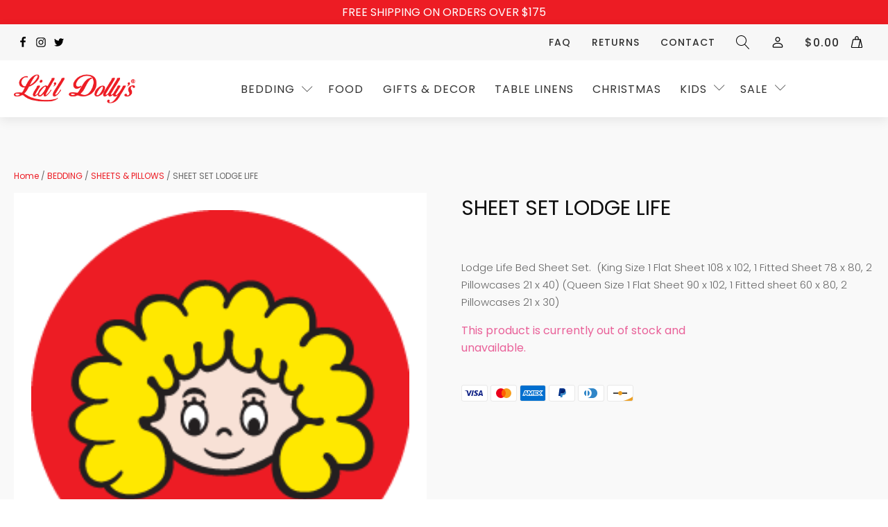

--- FILE ---
content_type: text/html; charset=UTF-8
request_url: https://lidldollys.com/product/bedding/sheets-pillows/sheet-set-lodge-life/
body_size: 33233
content:
<!DOCTYPE html>
<html lang="en-US" dir="ltr" >
<head>
<meta charset="UTF-8">
<meta name="viewport" content="width=device-width, initial-scale=1.0">
<!-- WP_HEAD() START -->
<script data-cfasync="false" data-no-defer="1" data-no-minify="1" data-no-optimize="1">var ewww_webp_supported=!1;function check_webp_feature(A,e){var w;e=void 0!==e?e:function(){},ewww_webp_supported?e(ewww_webp_supported):((w=new Image).onload=function(){ewww_webp_supported=0<w.width&&0<w.height,e&&e(ewww_webp_supported)},w.onerror=function(){e&&e(!1)},w.src="data:image/webp;base64,"+{alpha:"UklGRkoAAABXRUJQVlA4WAoAAAAQAAAAAAAAAAAAQUxQSAwAAAARBxAR/Q9ERP8DAABWUDggGAAAABQBAJ0BKgEAAQAAAP4AAA3AAP7mtQAAAA=="}[A])}check_webp_feature("alpha");</script><script data-cfasync="false" data-no-defer="1" data-no-minify="1" data-no-optimize="1">var Arrive=function(c,w){"use strict";if(c.MutationObserver&&"undefined"!=typeof HTMLElement){var r,a=0,u=(r=HTMLElement.prototype.matches||HTMLElement.prototype.webkitMatchesSelector||HTMLElement.prototype.mozMatchesSelector||HTMLElement.prototype.msMatchesSelector,{matchesSelector:function(e,t){return e instanceof HTMLElement&&r.call(e,t)},addMethod:function(e,t,r){var a=e[t];e[t]=function(){return r.length==arguments.length?r.apply(this,arguments):"function"==typeof a?a.apply(this,arguments):void 0}},callCallbacks:function(e,t){t&&t.options.onceOnly&&1==t.firedElems.length&&(e=[e[0]]);for(var r,a=0;r=e[a];a++)r&&r.callback&&r.callback.call(r.elem,r.elem);t&&t.options.onceOnly&&1==t.firedElems.length&&t.me.unbindEventWithSelectorAndCallback.call(t.target,t.selector,t.callback)},checkChildNodesRecursively:function(e,t,r,a){for(var i,n=0;i=e[n];n++)r(i,t,a)&&a.push({callback:t.callback,elem:i}),0<i.childNodes.length&&u.checkChildNodesRecursively(i.childNodes,t,r,a)},mergeArrays:function(e,t){var r,a={};for(r in e)e.hasOwnProperty(r)&&(a[r]=e[r]);for(r in t)t.hasOwnProperty(r)&&(a[r]=t[r]);return a},toElementsArray:function(e){return e=void 0!==e&&("number"!=typeof e.length||e===c)?[e]:e}}),e=(l.prototype.addEvent=function(e,t,r,a){a={target:e,selector:t,options:r,callback:a,firedElems:[]};return this._beforeAdding&&this._beforeAdding(a),this._eventsBucket.push(a),a},l.prototype.removeEvent=function(e){for(var t,r=this._eventsBucket.length-1;t=this._eventsBucket[r];r--)e(t)&&(this._beforeRemoving&&this._beforeRemoving(t),(t=this._eventsBucket.splice(r,1))&&t.length&&(t[0].callback=null))},l.prototype.beforeAdding=function(e){this._beforeAdding=e},l.prototype.beforeRemoving=function(e){this._beforeRemoving=e},l),t=function(i,n){var o=new e,l=this,s={fireOnAttributesModification:!1};return o.beforeAdding(function(t){var e=t.target;e!==c.document&&e!==c||(e=document.getElementsByTagName("html")[0]);var r=new MutationObserver(function(e){n.call(this,e,t)}),a=i(t.options);r.observe(e,a),t.observer=r,t.me=l}),o.beforeRemoving(function(e){e.observer.disconnect()}),this.bindEvent=function(e,t,r){t=u.mergeArrays(s,t);for(var a=u.toElementsArray(this),i=0;i<a.length;i++)o.addEvent(a[i],e,t,r)},this.unbindEvent=function(){var r=u.toElementsArray(this);o.removeEvent(function(e){for(var t=0;t<r.length;t++)if(this===w||e.target===r[t])return!0;return!1})},this.unbindEventWithSelectorOrCallback=function(r){var a=u.toElementsArray(this),i=r,e="function"==typeof r?function(e){for(var t=0;t<a.length;t++)if((this===w||e.target===a[t])&&e.callback===i)return!0;return!1}:function(e){for(var t=0;t<a.length;t++)if((this===w||e.target===a[t])&&e.selector===r)return!0;return!1};o.removeEvent(e)},this.unbindEventWithSelectorAndCallback=function(r,a){var i=u.toElementsArray(this);o.removeEvent(function(e){for(var t=0;t<i.length;t++)if((this===w||e.target===i[t])&&e.selector===r&&e.callback===a)return!0;return!1})},this},i=new function(){var s={fireOnAttributesModification:!1,onceOnly:!1,existing:!1};function n(e,t,r){return!(!u.matchesSelector(e,t.selector)||(e._id===w&&(e._id=a++),-1!=t.firedElems.indexOf(e._id)))&&(t.firedElems.push(e._id),!0)}var c=(i=new t(function(e){var t={attributes:!1,childList:!0,subtree:!0};return e.fireOnAttributesModification&&(t.attributes=!0),t},function(e,i){e.forEach(function(e){var t=e.addedNodes,r=e.target,a=[];null!==t&&0<t.length?u.checkChildNodesRecursively(t,i,n,a):"attributes"===e.type&&n(r,i)&&a.push({callback:i.callback,elem:r}),u.callCallbacks(a,i)})})).bindEvent;return i.bindEvent=function(e,t,r){t=void 0===r?(r=t,s):u.mergeArrays(s,t);var a=u.toElementsArray(this);if(t.existing){for(var i=[],n=0;n<a.length;n++)for(var o=a[n].querySelectorAll(e),l=0;l<o.length;l++)i.push({callback:r,elem:o[l]});if(t.onceOnly&&i.length)return r.call(i[0].elem,i[0].elem);setTimeout(u.callCallbacks,1,i)}c.call(this,e,t,r)},i},o=new function(){var a={};function i(e,t){return u.matchesSelector(e,t.selector)}var n=(o=new t(function(){return{childList:!0,subtree:!0}},function(e,r){e.forEach(function(e){var t=e.removedNodes,e=[];null!==t&&0<t.length&&u.checkChildNodesRecursively(t,r,i,e),u.callCallbacks(e,r)})})).bindEvent;return o.bindEvent=function(e,t,r){t=void 0===r?(r=t,a):u.mergeArrays(a,t),n.call(this,e,t,r)},o};d(HTMLElement.prototype),d(NodeList.prototype),d(HTMLCollection.prototype),d(HTMLDocument.prototype),d(Window.prototype);var n={};return s(i,n,"unbindAllArrive"),s(o,n,"unbindAllLeave"),n}function l(){this._eventsBucket=[],this._beforeAdding=null,this._beforeRemoving=null}function s(e,t,r){u.addMethod(t,r,e.unbindEvent),u.addMethod(t,r,e.unbindEventWithSelectorOrCallback),u.addMethod(t,r,e.unbindEventWithSelectorAndCallback)}function d(e){e.arrive=i.bindEvent,s(i,e,"unbindArrive"),e.leave=o.bindEvent,s(o,e,"unbindLeave")}}(window,void 0),ewww_webp_supported=!1;function check_webp_feature(e,t){var r;ewww_webp_supported?t(ewww_webp_supported):((r=new Image).onload=function(){ewww_webp_supported=0<r.width&&0<r.height,t(ewww_webp_supported)},r.onerror=function(){t(!1)},r.src="data:image/webp;base64,"+{alpha:"UklGRkoAAABXRUJQVlA4WAoAAAAQAAAAAAAAAAAAQUxQSAwAAAARBxAR/Q9ERP8DAABWUDggGAAAABQBAJ0BKgEAAQAAAP4AAA3AAP7mtQAAAA==",animation:"UklGRlIAAABXRUJQVlA4WAoAAAASAAAAAAAAAAAAQU5JTQYAAAD/////AABBTk1GJgAAAAAAAAAAAAAAAAAAAGQAAABWUDhMDQAAAC8AAAAQBxAREYiI/gcA"}[e])}function ewwwLoadImages(e){if(e){for(var t=document.querySelectorAll(".batch-image img, .image-wrapper a, .ngg-pro-masonry-item a, .ngg-galleria-offscreen-seo-wrapper a"),r=0,a=t.length;r<a;r++)ewwwAttr(t[r],"data-src",t[r].getAttribute("data-webp")),ewwwAttr(t[r],"data-thumbnail",t[r].getAttribute("data-webp-thumbnail"));for(var i=document.querySelectorAll(".rev_slider ul li"),r=0,a=i.length;r<a;r++){ewwwAttr(i[r],"data-thumb",i[r].getAttribute("data-webp-thumb"));for(var n=1;n<11;)ewwwAttr(i[r],"data-param"+n,i[r].getAttribute("data-webp-param"+n)),n++}for(r=0,a=(i=document.querySelectorAll(".rev_slider img")).length;r<a;r++)ewwwAttr(i[r],"data-lazyload",i[r].getAttribute("data-webp-lazyload"));for(var o=document.querySelectorAll("div.woocommerce-product-gallery__image"),r=0,a=o.length;r<a;r++)ewwwAttr(o[r],"data-thumb",o[r].getAttribute("data-webp-thumb"))}for(var l=document.querySelectorAll("video"),r=0,a=l.length;r<a;r++)ewwwAttr(l[r],"poster",e?l[r].getAttribute("data-poster-webp"):l[r].getAttribute("data-poster-image"));for(var s,c=document.querySelectorAll("img.ewww_webp_lazy_load"),r=0,a=c.length;r<a;r++)e&&(ewwwAttr(c[r],"data-lazy-srcset",c[r].getAttribute("data-lazy-srcset-webp")),ewwwAttr(c[r],"data-srcset",c[r].getAttribute("data-srcset-webp")),ewwwAttr(c[r],"data-lazy-src",c[r].getAttribute("data-lazy-src-webp")),ewwwAttr(c[r],"data-src",c[r].getAttribute("data-src-webp")),ewwwAttr(c[r],"data-orig-file",c[r].getAttribute("data-webp-orig-file")),ewwwAttr(c[r],"data-medium-file",c[r].getAttribute("data-webp-medium-file")),ewwwAttr(c[r],"data-large-file",c[r].getAttribute("data-webp-large-file")),null!=(s=c[r].getAttribute("srcset"))&&!1!==s&&s.includes("R0lGOD")&&ewwwAttr(c[r],"src",c[r].getAttribute("data-lazy-src-webp"))),c[r].className=c[r].className.replace(/\bewww_webp_lazy_load\b/,"");for(var w=document.querySelectorAll(".ewww_webp"),r=0,a=w.length;r<a;r++)e?(ewwwAttr(w[r],"srcset",w[r].getAttribute("data-srcset-webp")),ewwwAttr(w[r],"src",w[r].getAttribute("data-src-webp")),ewwwAttr(w[r],"data-orig-file",w[r].getAttribute("data-webp-orig-file")),ewwwAttr(w[r],"data-medium-file",w[r].getAttribute("data-webp-medium-file")),ewwwAttr(w[r],"data-large-file",w[r].getAttribute("data-webp-large-file")),ewwwAttr(w[r],"data-large_image",w[r].getAttribute("data-webp-large_image")),ewwwAttr(w[r],"data-src",w[r].getAttribute("data-webp-src"))):(ewwwAttr(w[r],"srcset",w[r].getAttribute("data-srcset-img")),ewwwAttr(w[r],"src",w[r].getAttribute("data-src-img"))),w[r].className=w[r].className.replace(/\bewww_webp\b/,"ewww_webp_loaded");window.jQuery&&jQuery.fn.isotope&&jQuery.fn.imagesLoaded&&(jQuery(".fusion-posts-container-infinite").imagesLoaded(function(){jQuery(".fusion-posts-container-infinite").hasClass("isotope")&&jQuery(".fusion-posts-container-infinite").isotope()}),jQuery(".fusion-portfolio:not(.fusion-recent-works) .fusion-portfolio-wrapper").imagesLoaded(function(){jQuery(".fusion-portfolio:not(.fusion-recent-works) .fusion-portfolio-wrapper").isotope()}))}function ewwwWebPInit(e){ewwwLoadImages(e),ewwwNggLoadGalleries(e),document.arrive(".ewww_webp",function(){ewwwLoadImages(e)}),document.arrive(".ewww_webp_lazy_load",function(){ewwwLoadImages(e)}),document.arrive("videos",function(){ewwwLoadImages(e)}),"loading"==document.readyState?document.addEventListener("DOMContentLoaded",ewwwJSONParserInit):("undefined"!=typeof galleries&&ewwwNggParseGalleries(e),ewwwWooParseVariations(e))}function ewwwAttr(e,t,r){null!=r&&!1!==r&&e.setAttribute(t,r)}function ewwwJSONParserInit(){"undefined"!=typeof galleries&&check_webp_feature("alpha",ewwwNggParseGalleries),check_webp_feature("alpha",ewwwWooParseVariations)}function ewwwWooParseVariations(e){if(e)for(var t=document.querySelectorAll("form.variations_form"),r=0,a=t.length;r<a;r++){var i=t[r].getAttribute("data-product_variations"),n=!1;try{for(var o in i=JSON.parse(i))void 0!==i[o]&&void 0!==i[o].image&&(void 0!==i[o].image.src_webp&&(i[o].image.src=i[o].image.src_webp,n=!0),void 0!==i[o].image.srcset_webp&&(i[o].image.srcset=i[o].image.srcset_webp,n=!0),void 0!==i[o].image.full_src_webp&&(i[o].image.full_src=i[o].image.full_src_webp,n=!0),void 0!==i[o].image.gallery_thumbnail_src_webp&&(i[o].image.gallery_thumbnail_src=i[o].image.gallery_thumbnail_src_webp,n=!0),void 0!==i[o].image.thumb_src_webp&&(i[o].image.thumb_src=i[o].image.thumb_src_webp,n=!0));n&&ewwwAttr(t[r],"data-product_variations",JSON.stringify(i))}catch(e){}}}function ewwwNggParseGalleries(e){if(e)for(var t in galleries){var r=galleries[t];galleries[t].images_list=ewwwNggParseImageList(r.images_list)}}function ewwwNggLoadGalleries(e){e&&document.addEventListener("ngg.galleria.themeadded",function(e,t){window.ngg_galleria._create_backup=window.ngg_galleria.create,window.ngg_galleria.create=function(e,t){var r=$(e).data("id");return galleries["gallery_"+r].images_list=ewwwNggParseImageList(galleries["gallery_"+r].images_list),window.ngg_galleria._create_backup(e,t)}})}function ewwwNggParseImageList(e){for(var t in e){var r=e[t];if(void 0!==r["image-webp"]&&(e[t].image=r["image-webp"],delete e[t]["image-webp"]),void 0!==r["thumb-webp"]&&(e[t].thumb=r["thumb-webp"],delete e[t]["thumb-webp"]),void 0!==r.full_image_webp&&(e[t].full_image=r.full_image_webp,delete e[t].full_image_webp),void 0!==r.srcsets)for(var a in r.srcsets)nggSrcset=r.srcsets[a],void 0!==r.srcsets[a+"-webp"]&&(e[t].srcsets[a]=r.srcsets[a+"-webp"],delete e[t].srcsets[a+"-webp"]);if(void 0!==r.full_srcsets)for(var i in r.full_srcsets)nggFSrcset=r.full_srcsets[i],void 0!==r.full_srcsets[i+"-webp"]&&(e[t].full_srcsets[i]=r.full_srcsets[i+"-webp"],delete e[t].full_srcsets[i+"-webp"])}return e}check_webp_feature("alpha",ewwwWebPInit);</script><link rel="preload" as="style" href="https://fonts.googleapis.com/css?family=Poppins:100,200,300,400,500,600,700,800,900|Poppins:100,200,300,400,500,600,700,800,900" >
<link rel="stylesheet" href="https://fonts.googleapis.com/css?family=Poppins:100,200,300,400,500,600,700,800,900|Poppins:100,200,300,400,500,600,700,800,900">
<meta name='robots' content='index, follow, max-image-preview:large, max-snippet:-1, max-video-preview:-1' />
	<style>img:is([sizes="auto" i], [sizes^="auto," i]) { contain-intrinsic-size: 3000px 1500px }</style>
	
	<!-- This site is optimized with the Yoast SEO plugin v22.3 - https://yoast.com/wordpress/plugins/seo/ -->
	<title>SHEET SET LODGE LIFE - Lidl Dollys</title>
	<link rel="canonical" href="https://lidldollys.com/product/uncategorized/sheet-set-lodge-life/" />
	<meta property="og:locale" content="en_US" />
	<meta property="og:type" content="article" />
	<meta property="og:title" content="SHEET SET LODGE LIFE - Lidl Dollys" />
	<meta property="og:description" content="Lodge Life Bed Sheet Set.  (King Size 1 Flat Sheet 108 x 102, 1 Fitted Sheet 78 x 80, 2 Pillowcases 21 x 40) (Queen Size 1 Flat Sheet 90 x 102, 1 Fitted sheet 60 x 80, 2 Pillowcases 21 x 30)" />
	<meta property="og:url" content="https://lidldollys.com/product/uncategorized/sheet-set-lodge-life/" />
	<meta property="og:site_name" content="Lidl Dollys" />
	<meta property="article:publisher" content="https://www.facebook.com/lidldollysfactorystore/" />
	<meta property="article:modified_time" content="2025-10-30T02:10:19+00:00" />
	<meta name="twitter:card" content="summary_large_image" />
	<meta name="twitter:site" content="@lidldollys" />
	<script type="application/ld+json" class="yoast-schema-graph">{"@context":"https://schema.org","@graph":[{"@type":"WebPage","@id":"https://lidldollys.com/product/uncategorized/sheet-set-lodge-life/","url":"https://lidldollys.com/product/uncategorized/sheet-set-lodge-life/","name":"SHEET SET LODGE LIFE - Lidl Dollys","isPartOf":{"@id":"https://lidldollys.com/#website"},"primaryImageOfPage":{"@id":"https://lidldollys.com/product/uncategorized/sheet-set-lodge-life/#primaryimage"},"image":{"@id":"https://lidldollys.com/product/uncategorized/sheet-set-lodge-life/#primaryimage"},"thumbnailUrl":"https://lidldollys.com/wp-content/uploads/2020/04/lodge-life-sheet-set-dps689k.png","datePublished":"2023-09-21T02:25:37+00:00","dateModified":"2025-10-30T02:10:19+00:00","breadcrumb":{"@id":"https://lidldollys.com/product/uncategorized/sheet-set-lodge-life/#breadcrumb"},"inLanguage":"en-US","potentialAction":[{"@type":"ReadAction","target":["https://lidldollys.com/product/uncategorized/sheet-set-lodge-life/"]}]},{"@type":"ImageObject","inLanguage":"en-US","@id":"https://lidldollys.com/product/uncategorized/sheet-set-lodge-life/#primaryimage","url":"https://lidldollys.com/wp-content/uploads/2020/04/lodge-life-sheet-set-dps689k.png","contentUrl":"https://lidldollys.com/wp-content/uploads/2020/04/lodge-life-sheet-set-dps689k.png","width":336,"height":353},{"@type":"BreadcrumbList","@id":"https://lidldollys.com/product/uncategorized/sheet-set-lodge-life/#breadcrumb","itemListElement":[{"@type":"ListItem","position":1,"name":"Home","item":"https://lidldollys.com/"},{"@type":"ListItem","position":2,"name":"Shopping","item":"https://lidldollys.com/shop/"},{"@type":"ListItem","position":3,"name":"SHEET SET LODGE LIFE"}]},{"@type":"WebSite","@id":"https://lidldollys.com/#website","url":"https://lidldollys.com/","name":"Lidl Dollys","description":" ","publisher":{"@id":"https://lidldollys.com/#organization"},"potentialAction":[{"@type":"SearchAction","target":{"@type":"EntryPoint","urlTemplate":"https://lidldollys.com/?s={search_term_string}"},"query-input":"required name=search_term_string"}],"inLanguage":"en-US"},{"@type":"Organization","@id":"https://lidldollys.com/#organization","name":"Lidl Dollys","url":"https://lidldollys.com/","logo":{"@type":"ImageObject","inLanguage":"en-US","@id":"https://lidldollys.com/#/schema/logo/image/","url":"https://lidldollys.com/wp-content/uploads/2018/02/logo.png","contentUrl":"https://lidldollys.com/wp-content/uploads/2018/02/logo.png","width":325,"height":76,"caption":"Lidl Dollys"},"image":{"@id":"https://lidldollys.com/#/schema/logo/image/"},"sameAs":["https://www.facebook.com/lidldollysfactorystore/","https://twitter.com/lidldollys"]}]}</script>
	<!-- / Yoast SEO plugin. -->


<script type='application/javascript' id='pys-version-script'>console.log('PixelYourSite PRO version 10.1.0');</script>
<link rel="alternate" type="application/rss+xml" title="Lidl Dollys &raquo; Feed" href="https://lidldollys.com/feed/" />
<link rel="alternate" type="application/rss+xml" title="Lidl Dollys &raquo; Comments Feed" href="https://lidldollys.com/comments/feed/" />
<link rel="alternate" type="application/rss+xml" title="Lidl Dollys &raquo; SHEET SET LODGE LIFE Comments Feed" href="https://lidldollys.com/product/bedding/sheets-pillows/sheet-set-lodge-life/feed/" />
<link rel='stylesheet' id='cfw-blocks-styles-css' href='https://lidldollys.com/wp-content/plugins/checkout-for-woocommerce/build/css/blocks-styles.css?ver=0d76feeb8167b2e621eb654642649a04' media='all' />
<style id='wp-block-library-inline-css'>
:root{--wp-admin-theme-color:#007cba;--wp-admin-theme-color--rgb:0,124,186;--wp-admin-theme-color-darker-10:#006ba1;--wp-admin-theme-color-darker-10--rgb:0,107,161;--wp-admin-theme-color-darker-20:#005a87;--wp-admin-theme-color-darker-20--rgb:0,90,135;--wp-admin-border-width-focus:2px;--wp-block-synced-color:#7a00df;--wp-block-synced-color--rgb:122,0,223;--wp-bound-block-color:var(--wp-block-synced-color)}@media (min-resolution:192dpi){:root{--wp-admin-border-width-focus:1.5px}}.wp-element-button{cursor:pointer}:root{--wp--preset--font-size--normal:16px;--wp--preset--font-size--huge:42px}:root .has-very-light-gray-background-color{background-color:#eee}:root .has-very-dark-gray-background-color{background-color:#313131}:root .has-very-light-gray-color{color:#eee}:root .has-very-dark-gray-color{color:#313131}:root .has-vivid-green-cyan-to-vivid-cyan-blue-gradient-background{background:linear-gradient(135deg,#00d084,#0693e3)}:root .has-purple-crush-gradient-background{background:linear-gradient(135deg,#34e2e4,#4721fb 50%,#ab1dfe)}:root .has-hazy-dawn-gradient-background{background:linear-gradient(135deg,#faaca8,#dad0ec)}:root .has-subdued-olive-gradient-background{background:linear-gradient(135deg,#fafae1,#67a671)}:root .has-atomic-cream-gradient-background{background:linear-gradient(135deg,#fdd79a,#004a59)}:root .has-nightshade-gradient-background{background:linear-gradient(135deg,#330968,#31cdcf)}:root .has-midnight-gradient-background{background:linear-gradient(135deg,#020381,#2874fc)}.has-regular-font-size{font-size:1em}.has-larger-font-size{font-size:2.625em}.has-normal-font-size{font-size:var(--wp--preset--font-size--normal)}.has-huge-font-size{font-size:var(--wp--preset--font-size--huge)}.has-text-align-center{text-align:center}.has-text-align-left{text-align:left}.has-text-align-right{text-align:right}#end-resizable-editor-section{display:none}.aligncenter{clear:both}.items-justified-left{justify-content:flex-start}.items-justified-center{justify-content:center}.items-justified-right{justify-content:flex-end}.items-justified-space-between{justify-content:space-between}.screen-reader-text{border:0;clip:rect(1px,1px,1px,1px);clip-path:inset(50%);height:1px;margin:-1px;overflow:hidden;padding:0;position:absolute;width:1px;word-wrap:normal!important}.screen-reader-text:focus{background-color:#ddd;clip:auto!important;clip-path:none;color:#444;display:block;font-size:1em;height:auto;left:5px;line-height:normal;padding:15px 23px 14px;text-decoration:none;top:5px;width:auto;z-index:100000}html :where(.has-border-color){border-style:solid}html :where([style*=border-top-color]){border-top-style:solid}html :where([style*=border-right-color]){border-right-style:solid}html :where([style*=border-bottom-color]){border-bottom-style:solid}html :where([style*=border-left-color]){border-left-style:solid}html :where([style*=border-width]){border-style:solid}html :where([style*=border-top-width]){border-top-style:solid}html :where([style*=border-right-width]){border-right-style:solid}html :where([style*=border-bottom-width]){border-bottom-style:solid}html :where([style*=border-left-width]){border-left-style:solid}html :where(img[class*=wp-image-]){height:auto;max-width:100%}:where(figure){margin:0 0 1em}html :where(.is-position-sticky){--wp-admin--admin-bar--position-offset:var(--wp-admin--admin-bar--height,0px)}@media screen and (max-width:600px){html :where(.is-position-sticky){--wp-admin--admin-bar--position-offset:0px}}
</style>
<style id='classic-theme-styles-inline-css'>
/*! This file is auto-generated */
.wp-block-button__link{color:#fff;background-color:#32373c;border-radius:9999px;box-shadow:none;text-decoration:none;padding:calc(.667em + 2px) calc(1.333em + 2px);font-size:1.125em}.wp-block-file__button{background:#32373c;color:#fff;text-decoration:none}
</style>
<style id='global-styles-inline-css'>
:root{--wp--preset--aspect-ratio--square: 1;--wp--preset--aspect-ratio--4-3: 4/3;--wp--preset--aspect-ratio--3-4: 3/4;--wp--preset--aspect-ratio--3-2: 3/2;--wp--preset--aspect-ratio--2-3: 2/3;--wp--preset--aspect-ratio--16-9: 16/9;--wp--preset--aspect-ratio--9-16: 9/16;--wp--preset--color--black: #000000;--wp--preset--color--cyan-bluish-gray: #abb8c3;--wp--preset--color--white: #ffffff;--wp--preset--color--pale-pink: #f78da7;--wp--preset--color--vivid-red: #cf2e2e;--wp--preset--color--luminous-vivid-orange: #ff6900;--wp--preset--color--luminous-vivid-amber: #fcb900;--wp--preset--color--light-green-cyan: #7bdcb5;--wp--preset--color--vivid-green-cyan: #00d084;--wp--preset--color--pale-cyan-blue: #8ed1fc;--wp--preset--color--vivid-cyan-blue: #0693e3;--wp--preset--color--vivid-purple: #9b51e0;--wp--preset--color--foreground: #000000;--wp--preset--color--background: #ffffff;--wp--preset--color--primary: #1a4548;--wp--preset--color--secondary: #ffe2c7;--wp--preset--color--tertiary: #F6F6F6;--wp--preset--gradient--vivid-cyan-blue-to-vivid-purple: linear-gradient(135deg,rgba(6,147,227,1) 0%,rgb(155,81,224) 100%);--wp--preset--gradient--light-green-cyan-to-vivid-green-cyan: linear-gradient(135deg,rgb(122,220,180) 0%,rgb(0,208,130) 100%);--wp--preset--gradient--luminous-vivid-amber-to-luminous-vivid-orange: linear-gradient(135deg,rgba(252,185,0,1) 0%,rgba(255,105,0,1) 100%);--wp--preset--gradient--luminous-vivid-orange-to-vivid-red: linear-gradient(135deg,rgba(255,105,0,1) 0%,rgb(207,46,46) 100%);--wp--preset--gradient--very-light-gray-to-cyan-bluish-gray: linear-gradient(135deg,rgb(238,238,238) 0%,rgb(169,184,195) 100%);--wp--preset--gradient--cool-to-warm-spectrum: linear-gradient(135deg,rgb(74,234,220) 0%,rgb(151,120,209) 20%,rgb(207,42,186) 40%,rgb(238,44,130) 60%,rgb(251,105,98) 80%,rgb(254,248,76) 100%);--wp--preset--gradient--blush-light-purple: linear-gradient(135deg,rgb(255,206,236) 0%,rgb(152,150,240) 100%);--wp--preset--gradient--blush-bordeaux: linear-gradient(135deg,rgb(254,205,165) 0%,rgb(254,45,45) 50%,rgb(107,0,62) 100%);--wp--preset--gradient--luminous-dusk: linear-gradient(135deg,rgb(255,203,112) 0%,rgb(199,81,192) 50%,rgb(65,88,208) 100%);--wp--preset--gradient--pale-ocean: linear-gradient(135deg,rgb(255,245,203) 0%,rgb(182,227,212) 50%,rgb(51,167,181) 100%);--wp--preset--gradient--electric-grass: linear-gradient(135deg,rgb(202,248,128) 0%,rgb(113,206,126) 100%);--wp--preset--gradient--midnight: linear-gradient(135deg,rgb(2,3,129) 0%,rgb(40,116,252) 100%);--wp--preset--gradient--vertical-secondary-to-tertiary: linear-gradient(to bottom,var(--wp--preset--color--secondary) 0%,var(--wp--preset--color--tertiary) 100%);--wp--preset--gradient--vertical-secondary-to-background: linear-gradient(to bottom,var(--wp--preset--color--secondary) 0%,var(--wp--preset--color--background) 100%);--wp--preset--gradient--vertical-tertiary-to-background: linear-gradient(to bottom,var(--wp--preset--color--tertiary) 0%,var(--wp--preset--color--background) 100%);--wp--preset--gradient--diagonal-primary-to-foreground: linear-gradient(to bottom right,var(--wp--preset--color--primary) 0%,var(--wp--preset--color--foreground) 100%);--wp--preset--gradient--diagonal-secondary-to-background: linear-gradient(to bottom right,var(--wp--preset--color--secondary) 50%,var(--wp--preset--color--background) 50%);--wp--preset--gradient--diagonal-background-to-secondary: linear-gradient(to bottom right,var(--wp--preset--color--background) 50%,var(--wp--preset--color--secondary) 50%);--wp--preset--gradient--diagonal-tertiary-to-background: linear-gradient(to bottom right,var(--wp--preset--color--tertiary) 50%,var(--wp--preset--color--background) 50%);--wp--preset--gradient--diagonal-background-to-tertiary: linear-gradient(to bottom right,var(--wp--preset--color--background) 50%,var(--wp--preset--color--tertiary) 50%);--wp--preset--font-size--small: 1rem;--wp--preset--font-size--medium: 1.125rem;--wp--preset--font-size--large: 1.75rem;--wp--preset--font-size--x-large: clamp(1.75rem, 3vw, 2.25rem);--wp--preset--font-family--system-font: -apple-system,BlinkMacSystemFont,"Segoe UI",Roboto,Oxygen-Sans,Ubuntu,Cantarell,"Helvetica Neue",sans-serif;--wp--preset--font-family--source-serif-pro: "Source Serif Pro", serif;--wp--preset--font-family--inter: "Inter", sans-serif;--wp--preset--font-family--cardo: Cardo;--wp--preset--spacing--20: 0.44rem;--wp--preset--spacing--30: 0.67rem;--wp--preset--spacing--40: 1rem;--wp--preset--spacing--50: 1.5rem;--wp--preset--spacing--60: 2.25rem;--wp--preset--spacing--70: 3.38rem;--wp--preset--spacing--80: 5.06rem;--wp--preset--shadow--natural: 6px 6px 9px rgba(0, 0, 0, 0.2);--wp--preset--shadow--deep: 12px 12px 50px rgba(0, 0, 0, 0.4);--wp--preset--shadow--sharp: 6px 6px 0px rgba(0, 0, 0, 0.2);--wp--preset--shadow--outlined: 6px 6px 0px -3px rgba(255, 255, 255, 1), 6px 6px rgba(0, 0, 0, 1);--wp--preset--shadow--crisp: 6px 6px 0px rgba(0, 0, 0, 1);--wp--custom--spacing--small: max(1.25rem, 5vw);--wp--custom--spacing--medium: clamp(2rem, 8vw, calc(4 * var(--wp--style--block-gap)));--wp--custom--spacing--large: clamp(4rem, 10vw, 8rem);--wp--custom--spacing--outer: var(--wp--custom--spacing--small, 1.25rem);--wp--custom--typography--font-size--huge: clamp(2.25rem, 4vw, 2.75rem);--wp--custom--typography--font-size--gigantic: clamp(2.75rem, 6vw, 3.25rem);--wp--custom--typography--font-size--colossal: clamp(3.25rem, 8vw, 6.25rem);--wp--custom--typography--line-height--tiny: 1.15;--wp--custom--typography--line-height--small: 1.2;--wp--custom--typography--line-height--medium: 1.4;--wp--custom--typography--line-height--normal: 1.6;}:root :where(.is-layout-flow) > :first-child{margin-block-start: 0;}:root :where(.is-layout-flow) > :last-child{margin-block-end: 0;}:root :where(.is-layout-flow) > *{margin-block-start: 1.5rem;margin-block-end: 0;}:root :where(.is-layout-constrained) > :first-child{margin-block-start: 0;}:root :where(.is-layout-constrained) > :last-child{margin-block-end: 0;}:root :where(.is-layout-constrained) > *{margin-block-start: 1.5rem;margin-block-end: 0;}:root :where(.is-layout-flex){gap: 1.5rem;}:root :where(.is-layout-grid){gap: 1.5rem;}body .is-layout-flex{display: flex;}.is-layout-flex{flex-wrap: wrap;align-items: center;}.is-layout-flex > :is(*, div){margin: 0;}body .is-layout-grid{display: grid;}.is-layout-grid > :is(*, div){margin: 0;}.has-black-color{color: var(--wp--preset--color--black) !important;}.has-cyan-bluish-gray-color{color: var(--wp--preset--color--cyan-bluish-gray) !important;}.has-white-color{color: var(--wp--preset--color--white) !important;}.has-pale-pink-color{color: var(--wp--preset--color--pale-pink) !important;}.has-vivid-red-color{color: var(--wp--preset--color--vivid-red) !important;}.has-luminous-vivid-orange-color{color: var(--wp--preset--color--luminous-vivid-orange) !important;}.has-luminous-vivid-amber-color{color: var(--wp--preset--color--luminous-vivid-amber) !important;}.has-light-green-cyan-color{color: var(--wp--preset--color--light-green-cyan) !important;}.has-vivid-green-cyan-color{color: var(--wp--preset--color--vivid-green-cyan) !important;}.has-pale-cyan-blue-color{color: var(--wp--preset--color--pale-cyan-blue) !important;}.has-vivid-cyan-blue-color{color: var(--wp--preset--color--vivid-cyan-blue) !important;}.has-vivid-purple-color{color: var(--wp--preset--color--vivid-purple) !important;}.has-black-background-color{background-color: var(--wp--preset--color--black) !important;}.has-cyan-bluish-gray-background-color{background-color: var(--wp--preset--color--cyan-bluish-gray) !important;}.has-white-background-color{background-color: var(--wp--preset--color--white) !important;}.has-pale-pink-background-color{background-color: var(--wp--preset--color--pale-pink) !important;}.has-vivid-red-background-color{background-color: var(--wp--preset--color--vivid-red) !important;}.has-luminous-vivid-orange-background-color{background-color: var(--wp--preset--color--luminous-vivid-orange) !important;}.has-luminous-vivid-amber-background-color{background-color: var(--wp--preset--color--luminous-vivid-amber) !important;}.has-light-green-cyan-background-color{background-color: var(--wp--preset--color--light-green-cyan) !important;}.has-vivid-green-cyan-background-color{background-color: var(--wp--preset--color--vivid-green-cyan) !important;}.has-pale-cyan-blue-background-color{background-color: var(--wp--preset--color--pale-cyan-blue) !important;}.has-vivid-cyan-blue-background-color{background-color: var(--wp--preset--color--vivid-cyan-blue) !important;}.has-vivid-purple-background-color{background-color: var(--wp--preset--color--vivid-purple) !important;}.has-black-border-color{border-color: var(--wp--preset--color--black) !important;}.has-cyan-bluish-gray-border-color{border-color: var(--wp--preset--color--cyan-bluish-gray) !important;}.has-white-border-color{border-color: var(--wp--preset--color--white) !important;}.has-pale-pink-border-color{border-color: var(--wp--preset--color--pale-pink) !important;}.has-vivid-red-border-color{border-color: var(--wp--preset--color--vivid-red) !important;}.has-luminous-vivid-orange-border-color{border-color: var(--wp--preset--color--luminous-vivid-orange) !important;}.has-luminous-vivid-amber-border-color{border-color: var(--wp--preset--color--luminous-vivid-amber) !important;}.has-light-green-cyan-border-color{border-color: var(--wp--preset--color--light-green-cyan) !important;}.has-vivid-green-cyan-border-color{border-color: var(--wp--preset--color--vivid-green-cyan) !important;}.has-pale-cyan-blue-border-color{border-color: var(--wp--preset--color--pale-cyan-blue) !important;}.has-vivid-cyan-blue-border-color{border-color: var(--wp--preset--color--vivid-cyan-blue) !important;}.has-vivid-purple-border-color{border-color: var(--wp--preset--color--vivid-purple) !important;}.has-vivid-cyan-blue-to-vivid-purple-gradient-background{background: var(--wp--preset--gradient--vivid-cyan-blue-to-vivid-purple) !important;}.has-light-green-cyan-to-vivid-green-cyan-gradient-background{background: var(--wp--preset--gradient--light-green-cyan-to-vivid-green-cyan) !important;}.has-luminous-vivid-amber-to-luminous-vivid-orange-gradient-background{background: var(--wp--preset--gradient--luminous-vivid-amber-to-luminous-vivid-orange) !important;}.has-luminous-vivid-orange-to-vivid-red-gradient-background{background: var(--wp--preset--gradient--luminous-vivid-orange-to-vivid-red) !important;}.has-very-light-gray-to-cyan-bluish-gray-gradient-background{background: var(--wp--preset--gradient--very-light-gray-to-cyan-bluish-gray) !important;}.has-cool-to-warm-spectrum-gradient-background{background: var(--wp--preset--gradient--cool-to-warm-spectrum) !important;}.has-blush-light-purple-gradient-background{background: var(--wp--preset--gradient--blush-light-purple) !important;}.has-blush-bordeaux-gradient-background{background: var(--wp--preset--gradient--blush-bordeaux) !important;}.has-luminous-dusk-gradient-background{background: var(--wp--preset--gradient--luminous-dusk) !important;}.has-pale-ocean-gradient-background{background: var(--wp--preset--gradient--pale-ocean) !important;}.has-electric-grass-gradient-background{background: var(--wp--preset--gradient--electric-grass) !important;}.has-midnight-gradient-background{background: var(--wp--preset--gradient--midnight) !important;}.has-small-font-size{font-size: var(--wp--preset--font-size--small) !important;}.has-medium-font-size{font-size: var(--wp--preset--font-size--medium) !important;}.has-large-font-size{font-size: var(--wp--preset--font-size--large) !important;}.has-x-large-font-size{font-size: var(--wp--preset--font-size--x-large) !important;}
</style>
<style id='wp-block-template-skip-link-inline-css'>

		.skip-link.screen-reader-text {
			border: 0;
			clip: rect(1px,1px,1px,1px);
			clip-path: inset(50%);
			height: 1px;
			margin: -1px;
			overflow: hidden;
			padding: 0;
			position: absolute !important;
			width: 1px;
			word-wrap: normal !important;
		}

		.skip-link.screen-reader-text:focus {
			background-color: #eee;
			clip: auto !important;
			clip-path: none;
			color: #444;
			display: block;
			font-size: 1em;
			height: auto;
			left: 5px;
			line-height: normal;
			padding: 15px 23px 14px;
			text-decoration: none;
			top: 5px;
			width: auto;
			z-index: 100000;
		}
</style>
<link rel='stylesheet' id='lidl-dollys-css' href='https://lidldollys.com/wp-content/plugins/lidl-dollys/public/css/lidl-dollys-public.css?ver=1.0.0' media='all' />
<link rel='stylesheet' id='oxygen-css' href='https://lidldollys.com/wp-content/plugins/oxygen/component-framework/oxygen.css?ver=4.8.1' media='all' />
<link rel='stylesheet' id='core-sss-css' href='https://lidldollys.com/wp-content/plugins/oxy-ninja/public/css/core-sss.min.css?ver=3.5.3' media='all' />
<link rel='stylesheet' id='photoswipe-css' href='https://lidldollys.com/wp-content/plugins/woocommerce/assets/css/photoswipe/photoswipe.min.css?ver=9.6.3' media='all' />
<link rel='stylesheet' id='photoswipe-default-skin-css' href='https://lidldollys.com/wp-content/plugins/woocommerce/assets/css/photoswipe/default-skin/default-skin.min.css?ver=9.6.3' media='all' />
<link rel='stylesheet' id='woocommerce-layout-css' href='https://lidldollys.com/wp-content/plugins/woocommerce/assets/css/woocommerce-layout.css?ver=9.6.3' media='all' />
<link rel='stylesheet' id='woocommerce-smallscreen-css' href='https://lidldollys.com/wp-content/plugins/woocommerce/assets/css/woocommerce-smallscreen.css?ver=9.6.3' media='only screen and (max-width: 768px)' />
<link rel='stylesheet' id='woocommerce-general-css' href='https://lidldollys.com/wp-content/plugins/woocommerce/assets/css/woocommerce.css?ver=9.6.3' media='all' />
<link rel='stylesheet' id='woocommerce-blocktheme-css' href='https://lidldollys.com/wp-content/plugins/woocommerce/assets/css/woocommerce-blocktheme.css?ver=9.6.3' media='all' />
<style id='woocommerce-inline-inline-css'>
.woocommerce form .form-row .required { visibility: visible; }
</style>
<link rel='stylesheet' id='wt-smart-coupon-for-woo-css' href='https://lidldollys.com/wp-content/plugins/wt-smart-coupon-pro/public/css/wt-smart-coupon-public.css?ver=2.0.8' media='all' />
<link rel='stylesheet' id='dashicons-css' href='https://lidldollys.com/wp-includes/css/dashicons.min.css?ver=6.7.4' media='all' />
<link rel='stylesheet' id='wc-prl-css-css' href='https://lidldollys.com/wp-content/plugins/woocommerce-product-recommendations/assets/css/frontend/woocommerce.css?ver=2.2.2' media='all' />
<link rel='stylesheet' id='splide-css' href='https://lidldollys.com/wp-content/plugins/oxy-ninja/public/css/splide.min.css?ver=4.0.14' media='all' />
<link rel='stylesheet' id='brands-styles-css' href='https://lidldollys.com/wp-content/plugins/woocommerce/assets/css/brands.css?ver=9.6.3' media='all' />
<link rel='stylesheet' id='wc-pb-checkout-blocks-css' href='https://lidldollys.com/wp-content/plugins/woocommerce-product-bundles/assets/css/frontend/checkout-blocks.css?ver=6.18.4' media='all' />
<link rel='stylesheet' id='woo_discount_pro_style-css' href='https://lidldollys.com/wp-content/plugins/woo-discount-rules-pro/Assets/Css/awdr_style.css?ver=2.6.3' media='all' />
<link rel='stylesheet' id='wc-bundle-style-css' href='https://lidldollys.com/wp-content/plugins/woocommerce-product-bundles/assets/css/frontend/woocommerce.css?ver=6.18.4' media='all' />
<script src="https://lidldollys.com/wp-includes/js/jquery/jquery.min.js?ver=3.7.1" id="jquery-core-js"></script>
<script src="https://lidldollys.com/wp-content/plugins/lidl-dollys/public/js/lidl-dollys-public.js?ver=1.0.0" id="lidl-dollys-js"></script>
<script src="https://lidldollys.com/wp-content/plugins/woocommerce/assets/js/jquery-blockui/jquery.blockUI.min.js?ver=2.7.0-wc.9.6.3" id="jquery-blockui-js" defer data-wp-strategy="defer"></script>
<script id="wc-add-to-cart-js-extra">
var wc_add_to_cart_params = {"ajax_url":"\/wp-admin\/admin-ajax.php","wc_ajax_url":"\/?wc-ajax=%%endpoint%%","i18n_view_cart":"View cart","cart_url":"https:\/\/lidldollys.com\/cart\/","is_cart":"","cart_redirect_after_add":"yes"};
</script>
<script src="https://lidldollys.com/wp-content/plugins/woocommerce/assets/js/frontend/add-to-cart.min.js?ver=9.6.3" id="wc-add-to-cart-js" defer data-wp-strategy="defer"></script>
<script src="https://lidldollys.com/wp-content/plugins/woocommerce/assets/js/zoom/jquery.zoom.min.js?ver=1.7.21-wc.9.6.3" id="zoom-js" defer data-wp-strategy="defer"></script>
<script src="https://lidldollys.com/wp-content/plugins/woocommerce/assets/js/flexslider/jquery.flexslider.min.js?ver=2.7.2-wc.9.6.3" id="flexslider-js" defer data-wp-strategy="defer"></script>
<script src="https://lidldollys.com/wp-content/plugins/woocommerce/assets/js/photoswipe/photoswipe.min.js?ver=4.1.1-wc.9.6.3" id="photoswipe-js" defer data-wp-strategy="defer"></script>
<script src="https://lidldollys.com/wp-content/plugins/woocommerce/assets/js/photoswipe/photoswipe-ui-default.min.js?ver=4.1.1-wc.9.6.3" id="photoswipe-ui-default-js" defer data-wp-strategy="defer"></script>
<script id="wc-single-product-js-extra">
var wc_single_product_params = {"i18n_required_rating_text":"Please select a rating","i18n_product_gallery_trigger_text":"View full-screen image gallery","review_rating_required":"yes","flexslider":{"rtl":false,"animation":"slide","smoothHeight":true,"directionNav":false,"controlNav":"thumbnails","slideshow":false,"animationSpeed":500,"animationLoop":false,"allowOneSlide":false,"touch":false},"zoom_enabled":"1","zoom_options":[],"photoswipe_enabled":"1","photoswipe_options":{"shareEl":false,"closeOnScroll":false,"history":false,"hideAnimationDuration":0,"showAnimationDuration":0},"flexslider_enabled":"1"};
</script>
<script src="https://lidldollys.com/wp-content/plugins/woocommerce/assets/js/frontend/single-product.min.js?ver=9.6.3" id="wc-single-product-js" defer data-wp-strategy="defer"></script>
<script src="https://lidldollys.com/wp-content/plugins/woocommerce/assets/js/js-cookie/js.cookie.min.js?ver=2.1.4-wc.9.6.3" id="js-cookie-js" defer data-wp-strategy="defer"></script>
<script id="woocommerce-js-extra">
var woocommerce_params = {"ajax_url":"\/wp-admin\/admin-ajax.php","wc_ajax_url":"\/?wc-ajax=%%endpoint%%"};
</script>
<script src="https://lidldollys.com/wp-content/plugins/woocommerce/assets/js/frontend/woocommerce.min.js?ver=9.6.3" id="woocommerce-js" defer data-wp-strategy="defer"></script>
<script id="wt-smart-coupon-for-woo-js-extra">
var WTSmartCouponOBJ = {"ajaxurl":"https:\/\/lidldollys.com\/wp-admin\/admin-ajax.php","wc_ajax_url":"https:\/\/lidldollys.com\/?wc-ajax=","nonces":{"public":"81aa27b164","apply_coupon":"7eba1b8dba"},"labels":{"please_wait":"Please wait...","choose_variation":"Please choose a variation","error":"Error !!!"}};
</script>
<script src="https://lidldollys.com/wp-content/plugins/wt-smart-coupon-pro/public/js/wt-smart-coupon-public.js?ver=2.0.8" id="wt-smart-coupon-for-woo-js"></script>
<script src="https://lidldollys.com/wp-content/plugins/oxy-ninja/public/js/splide/splide.min.js?ver=4.0.14" id="splide-js"></script>
<script src="https://lidldollys.com/wp-content/plugins/oxy-ninja/public/js/splide/splide-extension-auto-scroll.min.js?ver=0.5.2" id="splide-autoscroll-js"></script>
<script src="https://lidldollys.com/wp-content/plugins/pixelyoursite-pro/dist/scripts/js.cookie-2.1.3.min.js?ver=2.1.3" id="js-cookie-pys-js"></script>
<script src="https://lidldollys.com/wp-content/plugins/pixelyoursite-pro/dist/scripts/jquery.bind-first-0.2.3.min.js?ver=6.7.4" id="jquery-bind-first-js"></script>
<script id="pys-js-extra">
var pysOptions = {"staticEvents":{"facebook":{"woo_view_content":[{"delay":0,"type":"static","name":"ViewContent","pixelIds":["1148199381868209"],"params":{"content_ids":["108377"],"content_type":"product","tags":"King, Lodge Life, Queen, Sheets","content_name":"SHEET SET LODGE LIFE","category_name":"BEDDING, SHEETS & PILLOWS","value":0,"currency":"USD","contents":[{"id":"108377","quantity":1}],"product_price":0,"page_title":"SHEET SET LODGE LIFE","post_type":"product","post_id":108377,"plugin":"PixelYourSite","event_url":"lidldollys.com\/product\/bedding\/sheets-pillows\/sheet-set-lodge-life\/","user_role":"guest"},"e_id":"woo_view_content","ids":[],"hasTimeWindow":false,"timeWindow":0,"eventID":"","woo_order":"","edd_order":""}],"init_event":[{"delay":0,"type":"static","name":"PageView","pixelIds":["1148199381868209"],"params":{"categories":"BEDDING, SHEETS & PILLOWS","tags":"King, Lodge Life, Queen, Sheets","page_title":"SHEET SET LODGE LIFE","post_type":"product","post_id":108377,"plugin":"PixelYourSite","event_url":"lidldollys.com\/product\/bedding\/sheets-pillows\/sheet-set-lodge-life\/","user_role":"guest"},"e_id":"init_event","ids":[],"hasTimeWindow":false,"timeWindow":0,"eventID":"","woo_order":"","edd_order":""}]},"ga":{"woo_view_content":[{"delay":0,"type":"static","name":"view_item","unify":false,"trackingIds":["G-H5ZENYJ7YM"],"params":{"items":[{"id":"108377","name":"SHEET SET LODGE LIFE","quantity":1,"price":0,"affiliation":"Lidl Dollys","item_category":"BEDDING","item_category2":"SHEETS & PILLOWS"}],"currency":"USD","ecomm_prodid":"108377","ecomm_pagetype":"product","ecomm_totalvalue":0,"page_title":"SHEET SET LODGE LIFE","post_type":"product","post_id":108377,"plugin":"PixelYourSite","event_url":"lidldollys.com\/product\/bedding\/sheets-pillows\/sheet-set-lodge-life\/","user_role":"guest"},"e_id":"woo_view_content","ids":[],"hasTimeWindow":false,"timeWindow":0,"eventID":"","woo_order":"","edd_order":""}],"woo_view_item_list_single":[{"delay":0,"type":"static","name":"view_item_list","trackingIds":["G-H5ZENYJ7YM"],"params":{"event_category":"ecommerce","event_label":"Related Products","currency":"USD","items":[{"id":"106499","name":"BL\/WH HOG PILLOW","quantity":1,"price":19.99,"affiliation":"Lidl Dollys","item_category":"BEDDING","item_category2":"DECORATIVE PILLOWS","item_category3":"SALE"},{"id":"106503","name":"ACCENT PILLOW FLOWER TRUCK","quantity":1,"price":19.99,"affiliation":"Lidl Dollys","item_category":"BEDDING","item_category2":"DECORATIVE PILLOWS"},{"id":"106504","name":"EAST FORGE PILLOW","quantity":1,"price":19.99,"affiliation":"Lidl Dollys","item_category":"BEDDING","item_category2":"DECORATIVE PILLOWS"},{"id":"106505","name":"ACCENT PILLOW SUNSHINE","quantity":1,"price":19.99,"affiliation":"Lidl Dollys","item_category":"BEDDING","item_category2":"DECORATIVE PILLOWS"},{"id":"106513","name":"BEAR AND CUB PILLOW","quantity":1,"price":19.99,"affiliation":"Lidl Dollys","item_category":"BEDDING","item_category2":"DECORATIVE PILLOWS"},{"id":"106515","name":"HOME GROWN IS BEST PILLOW","quantity":1,"price":19.99,"affiliation":"Lidl Dollys","item_category":"BEDDING","item_category2":"DECORATIVE PILLOWS"},{"id":"106516","name":"SUNSHINE FAMILY PILLOW","quantity":1,"price":19.99,"affiliation":"Lidl Dollys","item_category":"BEDDING","item_category2":"DECORATIVE PILLOWS"},{"id":"106517","name":"AMAZING GRACE PILLOW","quantity":1,"price":19.99,"affiliation":"Lidl Dollys","item_category":"BEDDING","item_category2":"DECORATIVE PILLOWS"},{"id":"106525","name":"HUMMINGBIRD BLANKET","quantity":1,"price":39.99,"affiliation":"Lidl Dollys","item_category":"BEDDING","item_category2":"THROWS & BLANKETS"},{"id":"106526","name":"PATRIOTIC DEER BLANKET","quantity":1,"price":39.99,"affiliation":"Lidl Dollys","item_category":"BEDDING","item_category2":"THROWS & BLANKETS"}],"page_title":"SHEET SET LODGE LIFE","post_type":"product","post_id":108377,"plugin":"PixelYourSite","event_url":"lidldollys.com\/product\/bedding\/sheets-pillows\/sheet-set-lodge-life\/","user_role":"guest"},"e_id":"woo_view_item_list_single","ids":[],"hasTimeWindow":false,"timeWindow":0,"eventID":"","woo_order":"","edd_order":""}]}},"dynamicEvents":{"woo_select_content_single":{"106529":{"ga":{"delay":0,"type":"dyn","name":"select_item","trackingIds":["G-H5ZENYJ7YM"],"params":{"items":[{"id":"106529","name":"BLACK BEAR BLANKET","quantity":1,"price":39.99,"item_list_name":"Related Products","item_list_id":"related_products","affiliation":"Lidl Dollys","item_category":"BEDDING","item_category2":"THROWS & BLANKETS"}],"event_category":"ecommerce","content_type":"product","page_title":"SHEET SET LODGE LIFE","post_type":"product","post_id":108377,"plugin":"PixelYourSite","event_url":"lidldollys.com\/product\/bedding\/sheets-pillows\/sheet-set-lodge-life\/","user_role":"guest"},"e_id":"woo_select_content_single","ids":[],"hasTimeWindow":false,"timeWindow":0,"eventID":"","woo_order":"","edd_order":""}},"106543":{"ga":{"delay":0,"type":"dyn","name":"select_item","trackingIds":["G-H5ZENYJ7YM"],"params":{"items":[{"id":"106543","name":"SASQUATCH WANT TO BELIEVE","quantity":1,"price":39.99,"item_list_name":"Related Products","item_list_id":"related_products","affiliation":"Lidl Dollys","item_category":"BEDDING","item_category2":"THROWS & BLANKETS"}],"event_category":"ecommerce","content_type":"product","page_title":"SHEET SET LODGE LIFE","post_type":"product","post_id":108377,"plugin":"PixelYourSite","event_url":"lidldollys.com\/product\/bedding\/sheets-pillows\/sheet-set-lodge-life\/","user_role":"guest"},"e_id":"woo_select_content_single","ids":[],"hasTimeWindow":false,"timeWindow":0,"eventID":"","woo_order":"","edd_order":""}},"106505":{"ga":{"delay":0,"type":"dyn","name":"select_item","trackingIds":["G-H5ZENYJ7YM"],"params":{"items":[{"id":"106505","name":"ACCENT PILLOW SUNSHINE","quantity":1,"price":19.99,"item_list_name":"Related Products","item_list_id":"related_products","affiliation":"Lidl Dollys","item_category":"BEDDING","item_category2":"DECORATIVE PILLOWS"}],"event_category":"ecommerce","content_type":"product","page_title":"SHEET SET LODGE LIFE","post_type":"product","post_id":108377,"plugin":"PixelYourSite","event_url":"lidldollys.com\/product\/bedding\/sheets-pillows\/sheet-set-lodge-life\/","user_role":"guest"},"e_id":"woo_select_content_single","ids":[],"hasTimeWindow":false,"timeWindow":0,"eventID":"","woo_order":"","edd_order":""}},"106537":{"ga":{"delay":0,"type":"dyn","name":"select_item","trackingIds":["G-H5ZENYJ7YM"],"params":{"items":[{"id":"106537","name":"FIRE DEPT FLAG BLANKET","quantity":1,"price":39.99,"item_list_name":"Related Products","item_list_id":"related_products","affiliation":"Lidl Dollys","item_category":"BEDDING","item_category2":"THROWS & BLANKETS"}],"event_category":"ecommerce","content_type":"product","page_title":"SHEET SET LODGE LIFE","post_type":"product","post_id":108377,"plugin":"PixelYourSite","event_url":"lidldollys.com\/product\/bedding\/sheets-pillows\/sheet-set-lodge-life\/","user_role":"guest"},"e_id":"woo_select_content_single","ids":[],"hasTimeWindow":false,"timeWindow":0,"eventID":"","woo_order":"","edd_order":""}},"106499":{"ga":{"delay":0,"type":"dyn","name":"select_item","trackingIds":["G-H5ZENYJ7YM"],"params":{"items":[{"id":"106499","name":"BL\/WH HOG PILLOW","quantity":1,"price":19.99,"item_list_name":"Related Products","item_list_id":"related_products","affiliation":"Lidl Dollys","item_category":"BEDDING","item_category2":"DECORATIVE PILLOWS","item_category3":"SALE"}],"event_category":"ecommerce","content_type":"product","page_title":"SHEET SET LODGE LIFE","post_type":"product","post_id":108377,"plugin":"PixelYourSite","event_url":"lidldollys.com\/product\/bedding\/sheets-pillows\/sheet-set-lodge-life\/","user_role":"guest"},"e_id":"woo_select_content_single","ids":[],"hasTimeWindow":false,"timeWindow":0,"eventID":"","woo_order":"","edd_order":""}},"106563":{"ga":{"delay":0,"type":"dyn","name":"select_item","trackingIds":["G-H5ZENYJ7YM"],"params":{"items":[{"id":"106563","name":"HOODED SHERPA THROW BLACK BEAR PLAID","quantity":1,"price":49.99,"item_list_name":"Related Products","item_list_id":"related_products","affiliation":"Lidl Dollys","item_category":"BEDDING","item_category2":"THROWS & BLANKETS"}],"event_category":"ecommerce","content_type":"product","page_title":"SHEET SET LODGE LIFE","post_type":"product","post_id":108377,"plugin":"PixelYourSite","event_url":"lidldollys.com\/product\/bedding\/sheets-pillows\/sheet-set-lodge-life\/","user_role":"guest"},"e_id":"woo_select_content_single","ids":[],"hasTimeWindow":false,"timeWindow":0,"eventID":"","woo_order":"","edd_order":""}},"106525":{"ga":{"delay":0,"type":"dyn","name":"select_item","trackingIds":["G-H5ZENYJ7YM"],"params":{"items":[{"id":"106525","name":"HUMMINGBIRD BLANKET","quantity":1,"price":39.99,"item_list_name":"Related Products","item_list_id":"related_products","affiliation":"Lidl Dollys","item_category":"BEDDING","item_category2":"THROWS & BLANKETS"}],"event_category":"ecommerce","content_type":"product","page_title":"SHEET SET LODGE LIFE","post_type":"product","post_id":108377,"plugin":"PixelYourSite","event_url":"lidldollys.com\/product\/bedding\/sheets-pillows\/sheet-set-lodge-life\/","user_role":"guest"},"e_id":"woo_select_content_single","ids":[],"hasTimeWindow":false,"timeWindow":0,"eventID":"","woo_order":"","edd_order":""}},"106544":{"ga":{"delay":0,"type":"dyn","name":"select_item","trackingIds":["G-H5ZENYJ7YM"],"params":{"items":[{"id":"106544","name":"FLAG AND SOLDIERS BLANKET","quantity":1,"price":39.99,"item_list_name":"Related Products","item_list_id":"related_products","affiliation":"Lidl Dollys","item_category":"BEDDING","item_category2":"THROWS & BLANKETS"}],"event_category":"ecommerce","content_type":"product","page_title":"SHEET SET LODGE LIFE","post_type":"product","post_id":108377,"plugin":"PixelYourSite","event_url":"lidldollys.com\/product\/bedding\/sheets-pillows\/sheet-set-lodge-life\/","user_role":"guest"},"e_id":"woo_select_content_single","ids":[],"hasTimeWindow":false,"timeWindow":0,"eventID":"","woo_order":"","edd_order":""}},"106533":{"ga":{"delay":0,"type":"dyn","name":"select_item","trackingIds":["G-H5ZENYJ7YM"],"params":{"items":[{"id":"106533","name":"HEROES ON PARADE BLANKET","quantity":1,"price":39.99,"item_list_name":"Related Products","item_list_id":"related_products","affiliation":"Lidl Dollys","item_category":"BEDDING","item_category2":"THROWS & BLANKETS"}],"event_category":"ecommerce","content_type":"product","page_title":"SHEET SET LODGE LIFE","post_type":"product","post_id":108377,"plugin":"PixelYourSite","event_url":"lidldollys.com\/product\/bedding\/sheets-pillows\/sheet-set-lodge-life\/","user_role":"guest"},"e_id":"woo_select_content_single","ids":[],"hasTimeWindow":false,"timeWindow":0,"eventID":"","woo_order":"","edd_order":""}},"106535":{"ga":{"delay":0,"type":"dyn","name":"select_item","trackingIds":["G-H5ZENYJ7YM"],"params":{"items":[{"id":"106535","name":"BLACK BEAR WOODS","quantity":1,"price":39.99,"item_list_name":"Related Products","item_list_id":"related_products","affiliation":"Lidl Dollys","item_category":"BEDDING","item_category2":"THROWS & BLANKETS"}],"event_category":"ecommerce","content_type":"product","page_title":"SHEET SET LODGE LIFE","post_type":"product","post_id":108377,"plugin":"PixelYourSite","event_url":"lidldollys.com\/product\/bedding\/sheets-pillows\/sheet-set-lodge-life\/","user_role":"guest"},"e_id":"woo_select_content_single","ids":[],"hasTimeWindow":false,"timeWindow":0,"eventID":"","woo_order":"","edd_order":""}},"106534":{"ga":{"delay":0,"type":"dyn","name":"select_item","trackingIds":["G-H5ZENYJ7YM"],"params":{"items":[{"id":"106534","name":"WHITETAIL BLANKET","quantity":1,"price":39.99,"item_list_name":"Related Products","item_list_id":"related_products","affiliation":"Lidl Dollys","item_category":"BEDDING","item_category2":"THROWS & BLANKETS"}],"event_category":"ecommerce","content_type":"product","page_title":"SHEET SET LODGE LIFE","post_type":"product","post_id":108377,"plugin":"PixelYourSite","event_url":"lidldollys.com\/product\/bedding\/sheets-pillows\/sheet-set-lodge-life\/","user_role":"guest"},"e_id":"woo_select_content_single","ids":[],"hasTimeWindow":false,"timeWindow":0,"eventID":"","woo_order":"","edd_order":""}},"106536":{"ga":{"delay":0,"type":"dyn","name":"select_item","trackingIds":["G-H5ZENYJ7YM"],"params":{"items":[{"id":"106536","name":"BIRCH WHITETAIL BLANKET","quantity":1,"price":39.99,"item_list_name":"Related Products","item_list_id":"related_products","affiliation":"Lidl Dollys","item_category":"BEDDING","item_category2":"THROWS & BLANKETS"}],"event_category":"ecommerce","content_type":"product","page_title":"SHEET SET LODGE LIFE","post_type":"product","post_id":108377,"plugin":"PixelYourSite","event_url":"lidldollys.com\/product\/bedding\/sheets-pillows\/sheet-set-lodge-life\/","user_role":"guest"},"e_id":"woo_select_content_single","ids":[],"hasTimeWindow":false,"timeWindow":0,"eventID":"","woo_order":"","edd_order":""}},"106516":{"ga":{"delay":0,"type":"dyn","name":"select_item","trackingIds":["G-H5ZENYJ7YM"],"params":{"items":[{"id":"106516","name":"SUNSHINE FAMILY PILLOW","quantity":1,"price":19.99,"item_list_name":"Related Products","item_list_id":"related_products","affiliation":"Lidl Dollys","item_category":"BEDDING","item_category2":"DECORATIVE PILLOWS"}],"event_category":"ecommerce","content_type":"product","page_title":"SHEET SET LODGE LIFE","post_type":"product","post_id":108377,"plugin":"PixelYourSite","event_url":"lidldollys.com\/product\/bedding\/sheets-pillows\/sheet-set-lodge-life\/","user_role":"guest"},"e_id":"woo_select_content_single","ids":[],"hasTimeWindow":false,"timeWindow":0,"eventID":"","woo_order":"","edd_order":""}},"106526":{"ga":{"delay":0,"type":"dyn","name":"select_item","trackingIds":["G-H5ZENYJ7YM"],"params":{"items":[{"id":"106526","name":"PATRIOTIC DEER BLANKET","quantity":1,"price":39.99,"item_list_name":"Related Products","item_list_id":"related_products","affiliation":"Lidl Dollys","item_category":"BEDDING","item_category2":"THROWS & BLANKETS"}],"event_category":"ecommerce","content_type":"product","page_title":"SHEET SET LODGE LIFE","post_type":"product","post_id":108377,"plugin":"PixelYourSite","event_url":"lidldollys.com\/product\/bedding\/sheets-pillows\/sheet-set-lodge-life\/","user_role":"guest"},"e_id":"woo_select_content_single","ids":[],"hasTimeWindow":false,"timeWindow":0,"eventID":"","woo_order":"","edd_order":""}},"106527":{"ga":{"delay":0,"type":"dyn","name":"select_item","trackingIds":["G-H5ZENYJ7YM"],"params":{"items":[{"id":"106527","name":"PATRIOTIC TRACTOR BLANKET","quantity":1,"price":39.99,"item_list_name":"Related Products","item_list_id":"related_products","affiliation":"Lidl Dollys","item_category":"BEDDING","item_category2":"THROWS & BLANKETS"}],"event_category":"ecommerce","content_type":"product","page_title":"SHEET SET LODGE LIFE","post_type":"product","post_id":108377,"plugin":"PixelYourSite","event_url":"lidldollys.com\/product\/bedding\/sheets-pillows\/sheet-set-lodge-life\/","user_role":"guest"},"e_id":"woo_select_content_single","ids":[],"hasTimeWindow":false,"timeWindow":0,"eventID":"","woo_order":"","edd_order":""}},"106517":{"ga":{"delay":0,"type":"dyn","name":"select_item","trackingIds":["G-H5ZENYJ7YM"],"params":{"items":[{"id":"106517","name":"AMAZING GRACE PILLOW","quantity":1,"price":19.99,"item_list_name":"Related Products","item_list_id":"related_products","affiliation":"Lidl Dollys","item_category":"BEDDING","item_category2":"DECORATIVE PILLOWS"}],"event_category":"ecommerce","content_type":"product","page_title":"SHEET SET LODGE LIFE","post_type":"product","post_id":108377,"plugin":"PixelYourSite","event_url":"lidldollys.com\/product\/bedding\/sheets-pillows\/sheet-set-lodge-life\/","user_role":"guest"},"e_id":"woo_select_content_single","ids":[],"hasTimeWindow":false,"timeWindow":0,"eventID":"","woo_order":"","edd_order":""}},"106504":{"ga":{"delay":0,"type":"dyn","name":"select_item","trackingIds":["G-H5ZENYJ7YM"],"params":{"items":[{"id":"106504","name":"EAST FORGE PILLOW","quantity":1,"price":19.99,"item_list_name":"Related Products","item_list_id":"related_products","affiliation":"Lidl Dollys","item_category":"BEDDING","item_category2":"DECORATIVE PILLOWS"}],"event_category":"ecommerce","content_type":"product","page_title":"SHEET SET LODGE LIFE","post_type":"product","post_id":108377,"plugin":"PixelYourSite","event_url":"lidldollys.com\/product\/bedding\/sheets-pillows\/sheet-set-lodge-life\/","user_role":"guest"},"e_id":"woo_select_content_single","ids":[],"hasTimeWindow":false,"timeWindow":0,"eventID":"","woo_order":"","edd_order":""}},"106503":{"ga":{"delay":0,"type":"dyn","name":"select_item","trackingIds":["G-H5ZENYJ7YM"],"params":{"items":[{"id":"106503","name":"ACCENT PILLOW FLOWER TRUCK","quantity":1,"price":19.99,"item_list_name":"Related Products","item_list_id":"related_products","affiliation":"Lidl Dollys","item_category":"BEDDING","item_category2":"DECORATIVE PILLOWS"}],"event_category":"ecommerce","content_type":"product","page_title":"SHEET SET LODGE LIFE","post_type":"product","post_id":108377,"plugin":"PixelYourSite","event_url":"lidldollys.com\/product\/bedding\/sheets-pillows\/sheet-set-lodge-life\/","user_role":"guest"},"e_id":"woo_select_content_single","ids":[],"hasTimeWindow":false,"timeWindow":0,"eventID":"","woo_order":"","edd_order":""}},"106515":{"ga":{"delay":0,"type":"dyn","name":"select_item","trackingIds":["G-H5ZENYJ7YM"],"params":{"items":[{"id":"106515","name":"HOME GROWN IS BEST PILLOW","quantity":1,"price":19.99,"item_list_name":"Related Products","item_list_id":"related_products","affiliation":"Lidl Dollys","item_category":"BEDDING","item_category2":"DECORATIVE PILLOWS"}],"event_category":"ecommerce","content_type":"product","page_title":"SHEET SET LODGE LIFE","post_type":"product","post_id":108377,"plugin":"PixelYourSite","event_url":"lidldollys.com\/product\/bedding\/sheets-pillows\/sheet-set-lodge-life\/","user_role":"guest"},"e_id":"woo_select_content_single","ids":[],"hasTimeWindow":false,"timeWindow":0,"eventID":"","woo_order":"","edd_order":""}},"106538":{"ga":{"delay":0,"type":"dyn","name":"select_item","trackingIds":["G-H5ZENYJ7YM"],"params":{"items":[{"id":"106538","name":"POLICE DEPT FLAG BLANKET","quantity":1,"price":39.99,"item_list_name":"Related Products","item_list_id":"related_products","affiliation":"Lidl Dollys","item_category":"BEDDING","item_category2":"THROWS & BLANKETS"}],"event_category":"ecommerce","content_type":"product","page_title":"SHEET SET LODGE LIFE","post_type":"product","post_id":108377,"plugin":"PixelYourSite","event_url":"lidldollys.com\/product\/bedding\/sheets-pillows\/sheet-set-lodge-life\/","user_role":"guest"},"e_id":"woo_select_content_single","ids":[],"hasTimeWindow":false,"timeWindow":0,"eventID":"","woo_order":"","edd_order":""}},"106528":{"ga":{"delay":0,"type":"dyn","name":"select_item","trackingIds":["G-H5ZENYJ7YM"],"params":{"items":[{"id":"106528","name":"ROUTE 66","quantity":1,"price":39.99,"item_list_name":"Related Products","item_list_id":"related_products","affiliation":"Lidl Dollys","item_category":"BEDDING","item_category2":"THROWS & BLANKETS"}],"event_category":"ecommerce","content_type":"product","page_title":"SHEET SET LODGE LIFE","post_type":"product","post_id":108377,"plugin":"PixelYourSite","event_url":"lidldollys.com\/product\/bedding\/sheets-pillows\/sheet-set-lodge-life\/","user_role":"guest"},"e_id":"woo_select_content_single","ids":[],"hasTimeWindow":false,"timeWindow":0,"eventID":"","woo_order":"","edd_order":""}},"106539":{"ga":{"delay":0,"type":"dyn","name":"select_item","trackingIds":["G-H5ZENYJ7YM"],"params":{"items":[{"id":"106539","name":"STAND FOR THE FLAG BLANKET","quantity":1,"price":39.99,"item_list_name":"Related Products","item_list_id":"related_products","affiliation":"Lidl Dollys","item_category":"BEDDING","item_category2":"THROWS & BLANKETS"}],"event_category":"ecommerce","content_type":"product","page_title":"SHEET SET LODGE LIFE","post_type":"product","post_id":108377,"plugin":"PixelYourSite","event_url":"lidldollys.com\/product\/bedding\/sheets-pillows\/sheet-set-lodge-life\/","user_role":"guest"},"e_id":"woo_select_content_single","ids":[],"hasTimeWindow":false,"timeWindow":0,"eventID":"","woo_order":"","edd_order":""}},"106513":{"ga":{"delay":0,"type":"dyn","name":"select_item","trackingIds":["G-H5ZENYJ7YM"],"params":{"items":[{"id":"106513","name":"BEAR AND CUB PILLOW","quantity":1,"price":19.99,"item_list_name":"Related Products","item_list_id":"related_products","affiliation":"Lidl Dollys","item_category":"BEDDING","item_category2":"DECORATIVE PILLOWS"}],"event_category":"ecommerce","content_type":"product","page_title":"SHEET SET LODGE LIFE","post_type":"product","post_id":108377,"plugin":"PixelYourSite","event_url":"lidldollys.com\/product\/bedding\/sheets-pillows\/sheet-set-lodge-life\/","user_role":"guest"},"e_id":"woo_select_content_single","ids":[],"hasTimeWindow":false,"timeWindow":0,"eventID":"","woo_order":"","edd_order":""}},"106548":{"ga":{"delay":0,"type":"dyn","name":"select_item","trackingIds":["G-H5ZENYJ7YM"],"params":{"items":[{"id":"106548","name":"AMAZING GRACE THROW","quantity":1,"price":19.99,"item_list_name":"Related Products","item_list_id":"related_products","affiliation":"Lidl Dollys","item_category":"BEDDING","item_category2":"THROWS & BLANKETS"}],"event_category":"ecommerce","content_type":"product","page_title":"SHEET SET LODGE LIFE","post_type":"product","post_id":108377,"plugin":"PixelYourSite","event_url":"lidldollys.com\/product\/bedding\/sheets-pillows\/sheet-set-lodge-life\/","user_role":"guest"},"e_id":"woo_select_content_single","ids":[],"hasTimeWindow":false,"timeWindow":0,"eventID":"","woo_order":"","edd_order":""}}}},"triggerEvents":[],"triggerEventTypes":[],"facebook":{"pixelIds":["1148199381868209"],"advancedMatchingEnabled":true,"advancedMatching":[],"removeMetadata":false,"wooVariableAsSimple":true,"serverApiEnabled":false,"wooCRSendFromServer":false,"send_external_id":true},"ga":{"trackingIds":["G-H5ZENYJ7YM"],"retargetingLogic":"ecomm","crossDomainEnabled":false,"crossDomainAcceptIncoming":false,"crossDomainDomains":[],"wooVariableAsSimple":true,"isDebugEnabled":[false],"disableAdvertisingFeatures":null,"disableAdvertisingPersonalization":false},"debug":"","siteUrl":"https:\/\/lidldollys.com","ajaxUrl":"https:\/\/lidldollys.com\/wp-admin\/admin-ajax.php","ajax_event":"aa34458b93","trackUTMs":"1","trackTrafficSource":"1","user_id":"0","enable_lading_page_param":"1","cookie_duration":"7","enable_event_day_param":"1","enable_event_month_param":"1","enable_event_time_param":"1","enable_remove_target_url_param":"1","enable_remove_download_url_param":"1","visit_data_model":"first_visit","last_visit_duration":"60","enable_auto_save_advance_matching":"1","advance_matching_fn_names":["","first_name","first-name","first name","name","names[first_name]"],"advance_matching_ln_names":["","last_name","last-name","last name","names[last_name]"],"advance_matching_tel_names":["","phone","tel"],"enable_success_send_form":"","enable_automatic_events":"","enable_event_video":"1","ajaxForServerEvent":"1","send_external_id":"1","external_id_expire":"180","google_consent_mode":"1","gdpr":{"ajax_enabled":false,"all_disabled_by_api":false,"facebook_disabled_by_api":false,"tiktok_disabled_by_api":false,"analytics_disabled_by_api":false,"google_ads_disabled_by_api":false,"pinterest_disabled_by_api":false,"bing_disabled_by_api":false,"externalID_disabled_by_api":false,"facebook_prior_consent_enabled":true,"tiktok_prior_consent_enabled":true,"analytics_prior_consent_enabled":true,"google_ads_prior_consent_enabled":true,"pinterest_prior_consent_enabled":true,"bing_prior_consent_enabled":true,"cookiebot_integration_enabled":false,"cookiebot_facebook_consent_category":"marketing","cookiebot_tiktok_consent_category":"marketing","cookiebot_analytics_consent_category":"statistics","cookiebot_google_ads_consent_category":"marketing","cookiebot_pinterest_consent_category":"marketing","cookiebot_bing_consent_category":"marketing","cookie_notice_integration_enabled":false,"cookie_law_info_integration_enabled":false,"real_cookie_banner_integration_enabled":false,"consent_magic_integration_enabled":false,"analytics_storage":{"enabled":true,"value":"granted","filter":false},"ad_storage":{"enabled":true,"value":"granted","filter":false},"ad_user_data":{"enabled":true,"value":"granted","filter":false},"ad_personalization":{"enabled":true,"value":"granted","filter":false}},"cookie":{"disabled_all_cookie":false,"disabled_start_session_cookie":false,"disabled_advanced_form_data_cookie":false,"disabled_landing_page_cookie":false,"disabled_first_visit_cookie":false,"disabled_trafficsource_cookie":false,"disabled_utmTerms_cookie":false,"disabled_utmId_cookie":false},"tracking_analytics":{"TrafficSource":"direct","TrafficLanding":"https:\/\/lidldollys.com\/product\/bedding\/sheets-pillows\/sheet-set-lodge-life\/","TrafficUtms":[],"TrafficUtmsId":[]},"automatic":{"enable_youtube":true,"enable_vimeo":true,"enable_video":true},"woo":{"enabled":true,"enabled_save_data_to_orders":true,"addToCartOnButtonEnabled":true,"addToCartOnButtonValueEnabled":true,"addToCartOnButtonValueOption":"price","woo_purchase_on_transaction":true,"singleProductId":108377,"affiliateEnabled":false,"removeFromCartSelector":"form.woocommerce-cart-form .remove","addToCartCatchMethod":"add_cart_hook","is_order_received_page":false,"containOrderId":false,"affiliateEventName":"Purchase"},"edd":{"enabled":false}};
</script>
<script src="https://lidldollys.com/wp-content/plugins/pixelyoursite-pro/dist/scripts/public.js?ver=10.1.0" id="pys-js"></script>
<link rel="https://api.w.org/" href="https://lidldollys.com/wp-json/" /><link rel="alternate" title="JSON" type="application/json" href="https://lidldollys.com/wp-json/wp/v2/product/108377" /><link rel="EditURI" type="application/rsd+xml" title="RSD" href="https://lidldollys.com/xmlrpc.php?rsd" />
<meta name="generator" content="WordPress 6.7.4" />
<meta name="generator" content="WooCommerce 9.6.3" />
<link rel='shortlink' href='https://lidldollys.com/?p=108377' />
<link rel="alternate" title="oEmbed (JSON)" type="application/json+oembed" href="https://lidldollys.com/wp-json/oembed/1.0/embed?url=https%3A%2F%2Flidldollys.com%2Fproduct%2Fbedding%2Fsheets-pillows%2Fsheet-set-lodge-life%2F" />
<link rel="alternate" title="oEmbed (XML)" type="text/xml+oembed" href="https://lidldollys.com/wp-json/oembed/1.0/embed?url=https%3A%2F%2Flidldollys.com%2Fproduct%2Fbedding%2Fsheets-pillows%2Fsheet-set-lodge-life%2F&#038;format=xml" />
<meta name="google-site-verification" content="fav-vB4eFeX0oI9CGbFdYLvbsuo7v2WELd7lfTB9awc" />	<noscript><style>.woocommerce-product-gallery{ opacity: 1 !important; }</style></noscript>
	
<script type="text/javascript" src="//script.crazyegg.com/pages/scripts/0076/4655.js" async="async" ></script>
<script type="text/javascript" src="//nexus.ensighten.com/choozle/13937/Bootstrap.js"></script>
<style class='wp-fonts-local'>
@font-face{font-family:"Source Serif Pro";font-style:normal;font-weight:200 900;font-display:fallback;src:url('https://lidldollys.com/wp-content/themes/oxygen-is-not-a-theme/assets/fonts/source-serif-pro/SourceSerif4Variable-Roman.ttf.woff2') format('woff2');font-stretch:normal;}
@font-face{font-family:"Source Serif Pro";font-style:italic;font-weight:200 900;font-display:fallback;src:url('https://lidldollys.com/wp-content/themes/oxygen-is-not-a-theme/assets/fonts/source-serif-pro/SourceSerif4Variable-Italic.ttf.woff2') format('woff2');font-stretch:normal;}
@font-face{font-family:Inter;font-style:normal;font-weight:300 900;font-display:fallback;src:url('https://lidldollys.com/wp-content/plugins/woocommerce/assets/fonts/Inter-VariableFont_slnt,wght.woff2') format('woff2');font-stretch:normal;}
@font-face{font-family:Cardo;font-style:normal;font-weight:400;font-display:fallback;src:url('https://lidldollys.com/wp-content/plugins/woocommerce/assets/fonts/cardo_normal_400.woff2') format('woff2');}
</style>
<link rel="icon" href="https://lidldollys.com/wp-content/uploads/2023/04/cropped-cropped-logo-32x32.png" sizes="32x32" />
<link rel="icon" href="https://lidldollys.com/wp-content/uploads/2023/04/cropped-cropped-logo-192x192.png" sizes="192x192" />
<link rel="apple-touch-icon" href="https://lidldollys.com/wp-content/uploads/2023/04/cropped-cropped-logo-180x180.png" />
<meta name="msapplication-TileImage" content="https://lidldollys.com/wp-content/uploads/2023/04/cropped-cropped-logo-270x270.png" />
<link rel='stylesheet' id='oxygen-cache-92230-css' href='//lidldollys.com/wp-content/uploads/oxygen/css/92230.css?cache=1761751120&#038;ver=6.7.4' media='all' />
<link rel='stylesheet' id='oxygen-cache-92231-css' href='//lidldollys.com/wp-content/uploads/oxygen/css/92231.css?cache=1695388219&#038;ver=6.7.4' media='all' />
<link rel='stylesheet' id='oxygen-universal-styles-css' href='//lidldollys.com/wp-content/uploads/oxygen/css/universal.css?cache=1767618301&#038;ver=6.7.4' media='all' />
<!-- END OF WP_HEAD() -->
</head>
<body class="product-template-default single single-product postid-108377 wp-embed-responsive  theme-oxygen-is-not-a-theme oxygen-body woocommerce woocommerce-page woocommerce-uses-block-theme woocommerce-block-theme-has-button-styles woocommerce-no-js" >
<script data-cfasync="false" data-no-defer="1" data-no-minify="1" data-no-optimize="1">if(typeof ewww_webp_supported==="undefined"){var ewww_webp_supported=!1}if(ewww_webp_supported){document.body.classList.add("webp-support")}</script>




						<div id="div_block-656-92230" class="ct-div-block"  data-aos="slide-down"><div id="text_block-658-92230" class="ct-text-block" >Free shipping on orders over $175</div></div><div id="code_block-344-88521" class="ct-code-block" ></div><div id="code_block-345-88521" class="ct-code-block" ></div><div id="code_block-346-88521" class="ct-code-block" ></div><header id="_header-347-88521" class="oxy-header-wrapper oxy-sticky-header oxy-overlay-header oxy-header c-shadow wc-header" ><div id="_header_row-624-92230" class="oxy-header-row mobile-notice" ><div class="oxy-header-container"><div id="_header_left-625-92230" class="oxy-header-left" ></div><div id="_header_center-626-92230" class="oxy-header-center" ><div id="text_block-629-92230" class="ct-text-block c-text-dark c-text-s" >$9.99 Shipping on all orders!&nbsp;</div></div><div id="_header_right-627-92230" class="oxy-header-right" ></div></div></div><div id="_header_row-348-88521" class="oxygen-hide-in-sticky oxy-header-row ld-top-menu" ><div class="oxy-header-container"><div id="_header_left-349-88521" class="oxy-header-left" ><div id="div_block-350-88521" class="ct-div-block wc-social-row" ><a id="link-351-88521" class="ct-link" href="https://www.facebook.com/lidldollysfactorystore/" target="_blank"  ><div id="fancy_icon-352-88521" class="ct-fancy-icon wc-follow-dark c-transition" ><svg id="svg-fancy_icon-352-88521"><use xlink:href="#FontAwesomeicon-facebook"></use></svg></div></a><a id="link-353-88521" class="ct-link" href="https://www.instagram.com/lidldollystn/" target="_blank"  ><div id="fancy_icon-354-88521" class="ct-fancy-icon wc-follow-dark c-transition" ><svg id="svg-fancy_icon-354-88521"><use xlink:href="#FontAwesomeicon-instagram"></use></svg></div></a><a id="link-355-88521" class="ct-link" href="https://twitter.com/lidldollys" target="_blank"  ><div id="fancy_icon-356-88521" class="ct-fancy-icon wc-follow-dark c-transition" ><svg id="svg-fancy_icon-356-88521"><use xlink:href="#FontAwesomeicon-twitter"></use></svg></div></a></div></div><div id="_header_center-359-88521" class="oxy-header-center" ></div><div id="_header_right-361-88521" class="oxy-header-right" ><nav id="_nav_menu-688-92230" class="oxy-nav-menu oxy-nav-menu-dropdowns oxy-nav-menu-dropdown-arrow" ><div class='oxy-menu-toggle'><div class='oxy-nav-menu-hamburger-wrap'><div class='oxy-nav-menu-hamburger'><div class='oxy-nav-menu-hamburger-line'></div><div class='oxy-nav-menu-hamburger-line'></div><div class='oxy-nav-menu-hamburger-line'></div></div></div></div><div class="menu-topbar-navigation-container"><ul id="menu-topbar-navigation" class="oxy-nav-menu-list"><li id="menu-item-105524" class="menu-item menu-item-type-post_type menu-item-object-page menu-item-105524"><a href="https://lidldollys.com/faq/">FAQ</a></li>
<li id="menu-item-92245" class="menu-item menu-item-type-post_type menu-item-object-page menu-item-92245"><a href="https://lidldollys.com/contact-us/returns/">Returns</a></li>
<li id="menu-item-92246" class="menu-item menu-item-type-post_type menu-item-object-page menu-item-92246"><a href="https://lidldollys.com/contact-us/">Contact</a></li>
</ul></div></nav><div id="div_block-692-92230" class="ct-div-block" ><div id="div_block-412-88521" class="ct-div-block wc-header-ui-icons c-margin-right-s" ><div id="div_block-413-88521" class="ct-div-block wc-hide-on-mobile" ><div id="fancy_icon-414-88521" class="ct-fancy-icon wc-header-ui-icon wc-search-icon" ><svg id="svg-fancy_icon-414-88521"><use xlink:href="#Lineariconsicon-magnifier"></use></svg></div><div id="div_block-415-88521" class="ct-div-block wc-header-search-full" ><div id="div_block-416-88521" class="ct-div-block wc-header-search-container" ><div id="div_block-417-88521" class="ct-div-block wc-header-search-field" >
                <div id="_search_form-418-88521" class="oxy-search-form " >
                <form role="search" method="get" class="search-form" action="https://lidldollys.com/">
				<label>
					<span class="screen-reader-text">Search for:</span>
					<input type="search" class="search-field" placeholder="Search something&hellip;" value="" name="s" />
				</label>
				<input type="submit" class="search-submit" value="Search" />
			</form>                </div>
        
        <div id="fancy_icon-419-88521" class="ct-fancy-icon " ><svg id="svg-fancy_icon-419-88521"><use xlink:href="#Lineariconsicon-magnifier"></use></svg></div></div><div id="fancy_icon-420-88521" class="ct-fancy-icon wc-search-close wc-header-ui-icon" ><svg id="svg-fancy_icon-420-88521"><use xlink:href="#Lineariconsicon-cross"></use></svg></div></div></div></div><a id="link-421-88521" class="ct-link" href="/my-account/"   ><div id="fancy_icon-422-88521" class="ct-fancy-icon wc-header-ui-icon" ><svg id="svg-fancy_icon-422-88521"><use xlink:href="#OxyNinjaWooCoreicon-User-account-profile"></use></svg></div></a></div><div id="div_block-677-92230" class="ct-div-block c-transition wc-menu-open wc-mini-cart" >
		<div id="-cart-total-678-92230" class="oxy-cart-total  oxy-woo-element" ><div class='oxy-woo-cart-total'><span class="woocommerce-Price-amount amount"><bdi><span class="woocommerce-Price-currencySymbol">&#36;</span>0.00</bdi></span></div></div>

		<div id="div_block-679-92230" class="ct-div-block wc-dropdown-cart c-shadow" ><h4 id="headline-680-92230" class="ct-headline c-h4 c-margin-bottom-s">Cart</h4><div id="widget-681-92230" class="ct-widget woocommerce" ><div class="widget woocommerce widget_shopping_cart"><div class="widget_shopping_cart_content"></div></div></div><div id="div_block-682-92230" class="ct-div-block c-inline" ><div id="fancy_icon-683-92230" class="ct-fancy-icon c-margin-right-xs" ><svg id="svg-fancy_icon-683-92230"><use xlink:href="#OxyNinjaWooCoreicon-store-shield-protection"></use></svg></div><div id="text_block-684-92230" class="ct-text-block " >Secure checkout</div></div></div><div id="div_block-685-92230" class="ct-div-block" ><div id="fancy_icon-686-92230" class="ct-fancy-icon wc-header-ui-icon" ><svg id="svg-fancy_icon-686-92230"><use xlink:href="#OxyNinjaWooCoreicon-Basket-cart-3"></use></svg></div></div></div></div></div></div></div><div id="_header_row-363-88521" class="oxy-header-row wc-header-main" ><div class="oxy-header-container"><div id="_header_left-364-88521" class="oxy-header-left" ><div id="fancy_icon-365-88521" class="ct-fancy-icon wc-hamburger-icon" ><svg id="svg-fancy_icon-365-88521"><use xlink:href="#Lineariconsicon-menu"></use></svg></div><a id="link-366-88521" class="ct-link wc-logo" href="https://lidldollys.com"   ><img  id="image-367-88521" alt="" src="[data-uri]" class="ct-image  ewww_webp"  sizes="(max-width: 270px) 100vw, 270px" data-src-img="https://lidldollys.com/wp-content/uploads/2021/11/logo-2.png" data-src-webp="https://lidldollys.com/wp-content/uploads/2021/11/logo-2.png.webp" data-srcset-webp="https://lidldollys.com/wp-content/uploads/2021/11/logo-2.png.webp 270w, https://lidldollys.com/wp-content/uploads/2021/11/logo-2-60x14.png.webp 60w, https://lidldollys.com/wp-content/uploads/2021/11/logo-2-110x26.png.webp 110w" data-srcset-img="https://lidldollys.com/wp-content/uploads/2021/11/logo-2.png 270w, https://lidldollys.com/wp-content/uploads/2021/11/logo-2-60x14.png 60w, https://lidldollys.com/wp-content/uploads/2021/11/logo-2-110x26.png 110w" data-eio="j" /><noscript><img  id="image-367-88521" alt="" src="https://lidldollys.com/wp-content/uploads/2021/11/logo-2.png" class="ct-image " srcset="https://lidldollys.com/wp-content/uploads/2021/11/logo-2.png 270w, https://lidldollys.com/wp-content/uploads/2021/11/logo-2-60x14.png 60w, https://lidldollys.com/wp-content/uploads/2021/11/logo-2-110x26.png 110w" sizes="(max-width: 270px) 100vw, 270px" /></noscript></a></div><div id="_header_center-368-88521" class="oxy-header-center" ><div id="div_block-369-88521" class="ct-div-block wc-full-menu-1" ><div id="div_block-370-88521" class="ct-div-block wc-header-search-field wc-header-search-mobile" >
                <div id="_search_form-371-88521" class="oxy-search-form " >
                <form role="search" method="get" class="search-form" action="https://lidldollys.com/">
				<label>
					<span class="screen-reader-text">Search for:</span>
					<input type="search" class="search-field" placeholder="Search something&hellip;" value="" name="s" />
				</label>
				<input type="submit" class="search-submit" value="Search" />
			</form>                </div>
        
        <div id="fancy_icon-372-88521" class="ct-fancy-icon " ><svg id="svg-fancy_icon-372-88521"><use xlink:href="#Lineariconsicon-magnifier"></use></svg></div></div><div id="div_block-375-88521" class="ct-div-block wc-full-menu-1-link-container" ><div id="div_block-376-88521" class="ct-div-block wc-full-menu-1-link-w-icon" ><a id="text_block-377-88521" class="ct-link-text wc-full-menu-1-link" href="https://lidldollys.com/product-category/bedding/"   >Bedding</a><div id="fancy_icon-378-88521" class="ct-fancy-icon wc-full-menu-1-dropdown-icon" ><svg id="svg-fancy_icon-378-88521"><use xlink:href="#Lineariconsicon-chevron-down"></use></svg></div><div id="fancy_icon-608-92230" class="ct-fancy-icon wc-full-menu-1-dropdown-icon-up" ><svg id="svg-fancy_icon-608-92230"><use xlink:href="#Lineariconsicon-chevron-up"></use></svg></div></div><div id="div_block-379-88521" class="ct-div-block wc-full-menu-1-dropdown" ><div id="div_block-380-88521" class="ct-div-block c-columns-l-2 c-columns-s-1 c-columns-gap-l wc-full-menu-1-dropdown-content" ><div id="div_block-381-88521" class="ct-div-block c-left" ><a id="link_text-383-88521" class="ct-link-text wc-full-menu-1-link" href="https://lidldollys.com/product-category/bedding/quilts/"   >Quilts</a><a id="link_text-384-88521" class="ct-link-text wc-full-menu-1-link" href="https://lidldollys.com/product-category/bedding/quilted-throws/"   >Quilted Throws</a><a id="link_text-385-88521" class="ct-link-text wc-full-menu-1-link" href="https://lidldollys.com/product-category/bedding/throws-blankets/"   >THROWS &amp; BLANKETS</a><a id="link_text-386-88521" class="ct-link-text wc-full-menu-1-link" href="https://lidldollys.com/product-category/bedding/decorative-pillows/"   >DECORATIVE PILLOWS</a><a id="link_text-482-88521" class="ct-link-text wc-full-menu-1-link" href="https://lidldollys.com/product-category/bedding/sheets-pillows/"   >SHEETS &amp; PILLOWS</a><a id="link_text-483-88521" class="ct-link-text wc-full-menu-1-link" href="https://lidldollys.com/product-category/bedding/shams/"   >SHAMS</a></div></div></div></div><div id="div_block-661-92230" class="ct-div-block wc-full-menu-1-link-container" ><div id="div_block-662-92230" class="ct-div-block wc-full-menu-1-link-w-icon" ><a id="link_text-663-92230" class="ct-link-text wc-full-menu-1-link" href="https://lidldollys.com/product-category/clothing/"   >CLOTHING</a></div></div><div id="div_block-699-92230" class="ct-div-block wc-full-menu-1-link-container" ><div id="div_block-700-92230" class="ct-div-block wc-full-menu-1-link-w-icon" ><a id="link_text-701-92230" class="ct-link-text wc-full-menu-1-link" href="https://lidldollys.com/product-category/food/"   >Food</a></div></div><div id="div_block-703-92230" class="ct-div-block wc-full-menu-1-link-container" ><div id="div_block-704-92230" class="ct-div-block wc-full-menu-1-link-w-icon" ><a id="link_text-705-92230" class="ct-link-text wc-full-menu-1-link" href="https://lidldollys.com/product-category/gifts-decor/"   >GIFTS &amp; DECOR</a></div></div><div id="div_block-729-92230" class="ct-div-block wc-full-menu-1-link-container" ><div id="div_block-730-92230" class="ct-div-block wc-full-menu-1-link-w-icon" ><a id="link_text-731-92230" class="ct-link-text wc-full-menu-1-link" href="https://lidldollys.com/product-category/table-linens/"   >TABLE LINENS</a></div></div><div id="div_block-707-92230" class="ct-div-block wc-full-menu-1-link-container" ><div id="div_block-708-92230" class="ct-div-block wc-full-menu-1-link-w-icon" ><a id="link_text-709-92230" class="ct-link-text wc-full-menu-1-link" href="https://lidldollys.com/product-category/christmas/"   >CHRISTMAS</a></div></div><div id="div_block-519-88521" class="ct-div-block wc-full-menu-1-link-container" ><div id="div_block-520-88521" class="ct-div-block wc-full-menu-1-link-w-icon" ><a id="text_block-521-88521" class="ct-link-text wc-full-menu-1-link" href="/product-category/kids/"   >Kids</a><div id="fancy_icon-522-88521" class="ct-fancy-icon wc-full-menu-1-dropdown-icon" ><svg id="svg-fancy_icon-522-88521"><use xlink:href="#Lineariconsicon-chevron-down"></use></svg></div><div id="fancy_icon-614-92230" class="ct-fancy-icon wc-full-menu-1-dropdown-icon-up" ><svg id="svg-fancy_icon-614-92230"><use xlink:href="#Lineariconsicon-chevron-up"></use></svg></div></div><div id="div_block-523-88521" class="ct-div-block wc-full-menu-1-dropdown" ><div id="div_block-524-88521" class="ct-div-block c-columns-l-2 c-columns-s-1 c-columns-gap-l wc-full-menu-1-dropdown-content" ><div id="div_block-525-88521" class="ct-div-block c-left" ><a id="link_text-527-88521" class="ct-link-text wc-full-menu-1-link" href="https://lidldollys.com/product-category/kids/dresses/"   >DRESSES</a><a id="link_text-714-92230" class="ct-link-text wc-full-menu-1-link" href="https://lidldollys.com/product-category/kids/accessories/"   >ACCESSORIES</a><a id="link_text-634-92230" class="ct-link-text wc-full-menu-1-link" href="https://lidldollys.com/product-category/kids/clothing-kids/"   >Clothing</a><a id="link_text-528-88521" class="ct-link-text wc-full-menu-1-link" href="https://lidldollys.com/product-category/kids/dolls/"   >Dolls</a></div></div></div></div><div id="div_block-719-92230" class="ct-div-block wc-full-menu-1-link-container" ><div id="div_block-720-92230" class="ct-div-block wc-full-menu-1-link-w-icon" ><a id="link_text-721-92230" class="ct-link-text wc-full-menu-1-link" href="https://lidldollys.com/product-category/sale/"   >SALE</a><div id="fancy_icon-722-92230" class="ct-fancy-icon wc-full-menu-1-dropdown-icon" ><svg id="svg-fancy_icon-722-92230"><use xlink:href="#Lineariconsicon-chevron-down"></use></svg></div><div id="fancy_icon-723-92230" class="ct-fancy-icon wc-full-menu-1-dropdown-icon-up" ><svg id="svg-fancy_icon-723-92230"><use xlink:href="#Lineariconsicon-chevron-up"></use></svg></div></div><div id="div_block-724-92230" class="ct-div-block wc-full-menu-1-dropdown" ><div id="div_block-725-92230" class="ct-div-block c-columns-l-2 c-columns-s-1 c-columns-gap-l wc-full-menu-1-dropdown-content wc-full-menu-right" ><div id="div_block-726-92230" class="ct-div-block c-left" ><a id="link_text-727-92230" class="ct-link-text wc-full-menu-1-link" href="https://lidldollys.com/product-category/sale/bargain-quilts/"   >BARGAIN QUILTS</a><a id="link_text-728-92230" class="ct-link-text wc-full-menu-1-link" href="https://lidldollys.com/product-category/sale/"   >Tent Sale</a></div></div></div></div><div id="div_block-408-88521" class="ct-div-block wc-full-menu-mobile-buttons" ><a id="link_text-409-88521" class="ct-link-text wc-btn-main c-btn-m c-transition" href="/checkout/" target="_self"  >CHECKOUT</a><a id="link_text-410-88521" class="ct-link-text c-btn-m wc-btn-alt c-transition" href="/cart/" target="_self"  >VIEW CART</a></div></div></div><div id="_header_right-411-88521" class="oxy-header-right" ><div id="div_block-690-92230" class="ct-div-block" ><div id="div_block-664-92230" class="ct-div-block wc-header-ui-icons c-margin-right-s" ><div id="div_block-665-92230" class="ct-div-block wc-hide-on-mobile" ><div id="fancy_icon-666-92230" class="ct-fancy-icon wc-header-ui-icon wc-search-icon" ><svg id="svg-fancy_icon-666-92230"><use xlink:href="#Lineariconsicon-magnifier"></use></svg></div><div id="div_block-667-92230" class="ct-div-block wc-header-search-full" ><div id="div_block-668-92230" class="ct-div-block wc-header-search-container" ><div id="div_block-669-92230" class="ct-div-block wc-header-search-field" >
                <div id="_search_form-670-92230" class="oxy-search-form " >
                <form role="search" method="get" class="search-form" action="https://lidldollys.com/">
				<label>
					<span class="screen-reader-text">Search for:</span>
					<input type="search" class="search-field" placeholder="Search something&hellip;" value="" name="s" />
				</label>
				<input type="submit" class="search-submit" value="Search" />
			</form>                </div>
        
        <div id="fancy_icon-671-92230" class="ct-fancy-icon " ><svg id="svg-fancy_icon-671-92230"><use xlink:href="#Lineariconsicon-magnifier"></use></svg></div></div><div id="fancy_icon-672-92230" class="ct-fancy-icon wc-search-close wc-header-ui-icon" ><svg id="svg-fancy_icon-672-92230"><use xlink:href="#Lineariconsicon-cross"></use></svg></div></div></div></div><a id="link-673-92230" class="ct-link" href="/my-account/"   ><div id="fancy_icon-674-92230" class="ct-fancy-icon wc-header-ui-icon" ><svg id="svg-fancy_icon-674-92230"><use xlink:href="#OxyNinjaWooCoreicon-User-account-profile"></use></svg></div></a></div><div id="div_block-423-88521" class="ct-div-block c-transition wc-menu-open wc-mini-cart" >
		<div id="-cart-total-424-88521" class="oxy-cart-total  oxy-woo-element" ><div class='oxy-woo-cart-total'><span class="woocommerce-Price-amount amount"><bdi><span class="woocommerce-Price-currencySymbol">&#36;</span>0.00</bdi></span></div></div>

		<div id="div_block-425-88521" class="ct-div-block wc-dropdown-cart c-shadow" ><h4 id="headline-426-88521" class="ct-headline c-h4 c-margin-bottom-s">Cart</h4><div id="widget-427-88521" class="ct-widget woocommerce" ><div class="widget woocommerce widget_shopping_cart"><div class="widget_shopping_cart_content"></div></div></div><div id="div_block-428-88521" class="ct-div-block c-inline" ><div id="fancy_icon-429-88521" class="ct-fancy-icon c-margin-right-xs" ><svg id="svg-fancy_icon-429-88521"><use xlink:href="#OxyNinjaWooCoreicon-store-shield-protection"></use></svg></div><div id="text_block-430-88521" class="ct-text-block " >Secure checkout</div></div></div><div id="div_block-431-88521" class="ct-div-block" ><div id="fancy_icon-432-88521" class="ct-fancy-icon wc-header-ui-icon" ><svg id="svg-fancy_icon-432-88521"><use xlink:href="#OxyNinjaWooCoreicon-Basket-cart-3"></use></svg></div></div></div></div></div></div></div></header>
				<script type="text/javascript">
			jQuery(document).ready(function() {
				var selector = "#_header-347-88521",
					scrollval = parseInt("300");
				if (!scrollval || scrollval < 1) {
											jQuery("body").css("margin-top", jQuery(selector).outerHeight());
						jQuery(selector).addClass("oxy-sticky-header-active");
									}
				else {
					var scrollTopOld = 0;
					jQuery(window).scroll(function() {
						if (!jQuery('body').hasClass('oxy-nav-menu-prevent-overflow')) {
							if (jQuery(this).scrollTop() > scrollval 
																) {
								if (
																		!jQuery(selector).hasClass("oxy-sticky-header-active")) {
									if (jQuery(selector).css('position')!='absolute') {
										jQuery("body").css("margin-top", jQuery(selector).outerHeight());
									}
									jQuery(selector)
										.addClass("oxy-sticky-header-active")
																			.addClass("oxy-sticky-header-fade-in");
																	}
							}
							else {
								jQuery(selector)
									.removeClass("oxy-sticky-header-fade-in")
									.removeClass("oxy-sticky-header-active");
								if (jQuery(selector).css('position')!='absolute') {
									jQuery("body").css("margin-top", "");
								}
							}
							scrollTopOld = jQuery(this).scrollTop();
						}
					})
				}
			});
		</script>
		<div id="-product-builder-218-88522" class="oxy-product-builder oxy-woo-element" >
            <div id="product-108377" class="wc-prl-cat-3540-4114 wc-prl-tag-4053-3575-4054-4412 product type-product post-108377 status-publish first outofstock product_cat-bedding product_cat-sheets-pillows product_tag-king product_tag-lodge-life product_tag-queen product_tag-sheets has-post-thumbnail taxable shipping-taxable product-type-variable">

                <div class="woocommerce-notices-wrapper"></div>
                <div class='oxy-product-wrapper-inner oxy-inner-content'>
                    <div id="code_block-219-88522" class="ct-code-block" ><!--?php
    echo "hello world!";
?--></div><div id="code_block-220-88522" class="ct-code-block" ><!--?php
    echo "hello world!";
?--></div><section id="section-221-88522" class=" ct-section c-bg-light" ><div class="ct-section-inner-wrap"><div id="div_block-222-88522" class="ct-div-block wc-row-below-gallery" >
		<div id="-breadcrumb-223-88522" class="oxy-breadcrumb c-margin-bottom-s oxy-woo-element" ><nav class="woocommerce-breadcrumb" aria-label="Breadcrumb"><a href="https://lidldollys.com">Home</a>&nbsp;&#47;&nbsp;<a href="https://lidldollys.com/product-category/bedding/">BEDDING</a>&nbsp;&#47;&nbsp;<a href="https://lidldollys.com/product-category/bedding/sheets-pillows/">SHEETS &amp; PILLOWS</a>&nbsp;&#47;&nbsp;SHEET SET LODGE LIFE</nav></div>

		</div><div id="div_block-224-88522" class="ct-div-block c-columns-gap-xl c-columns-2 c-columns-m-1 c-margin-bottom-xl" ><div id="div_block-225-88522" class="ct-div-block c-center c-padding-m c-bg-light-alt" >
		<div id="-oxyninja_slider-226-88522" class="oxy-oxyninja-slider " ><div id="primary-slider" style="position:relative;margin-bottom:2.25%;" class="splide"><div class="splide__track"><div class="splide__list"><a class="splide__slide glightbox-product" prvni-id="-1"><img width="238" height="238" src="[data-uri]" class="woocommerce-placeholder wp-post-image ewww_webp" alt="Placeholder" decoding="async" loading="lazy"  sizes="auto, (max-width: 238px) 100vw, 238px" data-src-img="https://lidldollys.com/wp-content/uploads/2021/11/31179873_1783038815072598_3435111927058006016_n-1.png" data-src-webp="https://lidldollys.com/wp-content/uploads/2021/11/31179873_1783038815072598_3435111927058006016_n-1.png.webp" data-srcset-webp="https://lidldollys.com/wp-content/uploads/2021/11/31179873_1783038815072598_3435111927058006016_n-1.png.webp 238w, https://lidldollys.com/wp-content/uploads/2021/11/31179873_1783038815072598_3435111927058006016_n-1-150x150.png.webp 150w, https://lidldollys.com/wp-content/uploads/2021/11/31179873_1783038815072598_3435111927058006016_n-1-60x60.png.webp 60w, https://lidldollys.com/wp-content/uploads/2021/11/31179873_1783038815072598_3435111927058006016_n-1-110x110.png.webp 110w, https://lidldollys.com/wp-content/uploads/2021/11/31179873_1783038815072598_3435111927058006016_n-1-100x100.png.webp 100w" data-srcset-img="https://lidldollys.com/wp-content/uploads/2021/11/31179873_1783038815072598_3435111927058006016_n-1.png 238w, https://lidldollys.com/wp-content/uploads/2021/11/31179873_1783038815072598_3435111927058006016_n-1-150x150.png 150w, https://lidldollys.com/wp-content/uploads/2021/11/31179873_1783038815072598_3435111927058006016_n-1-60x60.png 60w, https://lidldollys.com/wp-content/uploads/2021/11/31179873_1783038815072598_3435111927058006016_n-1-110x110.png 110w, https://lidldollys.com/wp-content/uploads/2021/11/31179873_1783038815072598_3435111927058006016_n-1-100x100.png 100w" data-eio="j" /><noscript><img width="238" height="238" src="https://lidldollys.com/wp-content/uploads/2021/11/31179873_1783038815072598_3435111927058006016_n-1.png" class="woocommerce-placeholder wp-post-image" alt="Placeholder" decoding="async" loading="lazy" srcset="https://lidldollys.com/wp-content/uploads/2021/11/31179873_1783038815072598_3435111927058006016_n-1.png 238w, https://lidldollys.com/wp-content/uploads/2021/11/31179873_1783038815072598_3435111927058006016_n-1-150x150.png 150w, https://lidldollys.com/wp-content/uploads/2021/11/31179873_1783038815072598_3435111927058006016_n-1-60x60.png 60w, https://lidldollys.com/wp-content/uploads/2021/11/31179873_1783038815072598_3435111927058006016_n-1-110x110.png 110w, https://lidldollys.com/wp-content/uploads/2021/11/31179873_1783038815072598_3435111927058006016_n-1-100x100.png 100w" sizes="auto, (max-width: 238px) 100vw, 238px" /></noscript></a></div></div></div></div>

		<script type="text/javascript">
			
        var primarySlider = new Splide('#-oxyninja_slider-226-88522 #primary-slider', {
          type: 'fade',
          updateOnMove: true,
          pagination: false,
          height:0,
          rewind: false,
          arrows: true,
          autoplay:false,
          interval:5000,
          pauseOnHover:true,
          pauseOnFocus: true,
          keyboard: true,
          lazyLoad: false,
					easing: 'cubic-bezier(.42,.65,.27,.99)',
          speed: 400,
          classes: {
      arrows: "splide__arrows on-arrows",
      arrow: "splide__arrow on-arrow",
      prev: "splide__arrow--prev on-prev",
      next: "splide__arrow--next on-next"
    },
          breakpoints: {
            1600: {
              height:0,
              arrows: true,
            },
            992: {
              height:0,
              arrows: true,
            },
            768: {
              height:0,
              arrows: true,
            },
            479: {
              height:0,
              arrows: true,
            },
          },
        });
        primarySlider.mount();primarySlider.on("moved",(function(t){const e=document.getElementById("primary-slider-list").childNodes[t].getAttribute("prvni-id");let r=document.querySelector(".variations_form").getAttribute("data-product_variations");r=JSON.parse(r);let i={};r.filter((t=>{t?.image_id===+e&&(i=t.attributes)}));const o=document.querySelectorAll(".variations_form select");for(const t of o)t.value=i[t.name],t.dispatchEvent(new Event("change"))}));			</script></div><div id="div_block-227-88522" class="ct-div-block c-left ac-product-recommendations" >
		<div id="-product-rating-228-88522" class="oxy-product-rating  oxy-woo-element" ></div>

		<h1 id="headline-229-88522" class="ct-headline c-product-title c-margin-bottom-m"><span id="span-230-88522" class="ct-span" >SHEET SET LODGE LIFE</span></h1><div id="div_block-231-88522" class="ct-div-block wc-price-container c-margin-bottom-m" >
		<div id="-product-price-232-88522" class="oxy-product-price c-margin-right-s wc-single-price oxy-woo-element" ><p class="price"></p>
</div>

		<div id="shortcode-233-88522" class="ct-shortcode " ></div></div><div id="text_block-234-88522" class="ct-text-block c-text-m c-text-dark" ><span id="span-235-92231" class="ct-span" >Lodge Life Bed Sheet Set.  (King Size 1 Flat Sheet 108 x 102, 1 Fitted Sheet 78 x 80, 2 Pillowcases 21 x 40) (Queen Size 1 Flat Sheet 90 x 102, 1 Fitted sheet 60 x 80, 2 Pillowcases 21 x 30)</span></div>
		<div id="-product-cart-button-236-88522" class="oxy-product-cart-button c-margin-bottom-m oxy-woo-element" >
<form class="variations_form cart" action="https://lidldollys.com/product/bedding/sheets-pillows/sheet-set-lodge-life/" method="post" enctype='multipart/form-data' data-product_id="108377" data-product_variations="[]">
	
			<p class="stock out-of-stock">This product is currently out of stock and unavailable.</p>
	
	</form>

<!-- Deployment #45 visibility blocked --><!-- Deployment #35 visibility blocked --><!-- Deployment #36 visibility blocked --><!-- Deployment #37 visibility blocked --><!-- Deployment #38 visibility blocked --><!-- Deployment #39 visibility blocked --><!-- Deployment #40 visibility blocked --><!-- Deployment #41 visibility blocked --><!-- Deployment #42 visibility blocked --><!-- Deployment #43 visibility blocked --><!-- Deployment #44 visibility blocked --><!-- Deployment #34 visibility blocked --><!-- Deployment #46 visibility blocked --><!-- Deployment #47 visibility blocked --><!-- Deployment #48 visibility blocked --><!-- Deployment #49 visibility blocked --><!-- Deployment #50 visibility blocked --><!-- Deployment #51 visibility blocked --><!-- Deployment #52 visibility blocked --><!-- Deployment #53 visibility blocked --><!-- Deployment #54 visibility blocked --><!-- Deployment #55 visibility blocked --><!-- Deployment #23 visibility blocked --><!-- Deployment #7 visibility blocked --><!-- Fetching cached results from meta key: `productsb764f9b5ecd5e8818b3efb6d4fd7071e` --><!-- Deployment #14 visibility blocked --><!-- Deployment #16 visibility blocked --><!-- Deployment #17 visibility blocked --><!-- Deployment #18 visibility blocked --><!-- Deployment #19 visibility blocked --><!-- Deployment #20 visibility blocked --><!-- Deployment #21 visibility blocked --><!-- Deployment #22 visibility blocked --><!-- Deployment #6 visibility blocked --><!-- Deployment #24 visibility blocked --><!-- Deployment #25 visibility blocked --><!-- Deployment #26 visibility blocked --><!-- Deployment #27 visibility blocked --><!-- Deployment #28 visibility blocked --><!-- Deployment #29 visibility blocked --><!-- Deployment #30 visibility blocked --><!-- Deployment #31 visibility blocked --><!-- Deployment #32 visibility blocked --><!-- Deployment #33 visibility blocked --></div>

		<div id="code_block-237-88522" class="ct-code-block c-margin-bottom-s" ><div class="payment-methods text-align-left"> <svg class="payment-icon" viewBox="0 0 38 24" xmlns="http://www.w3.org/2000/svg" role="img" width="38" height="24" aria-labelledby="pi-visa"><title id="pi-visa">Visa</title><path opacity=".07" d="M35 0H3C1.3 0 0 1.3 0 3v18c0 1.7 1.4 3 3 3h32c1.7 0 3-1.3 3-3V3c0-1.7-1.4-3-3-3z"></path><path fill="#fff" d="M35 1c1.1 0 2 .9 2 2v18c0 1.1-.9 2-2 2H3c-1.1 0-2-.9-2-2V3c0-1.1.9-2 2-2h32"></path><path d="M28.3 10.1H28c-.4 1-.7 1.5-1 3h1.9c-.3-1.5-.3-2.2-.6-3zm2.9 5.9h-1.7c-.1 0-.1 0-.2-.1l-.2-.9-.1-.2h-2.4c-.1 0-.2 0-.2.2l-.3.9c0 .1-.1.1-.1.1h-2.1l.2-.5L27 8.7c0-.5.3-.7.8-.7h1.5c.1 0 .2 0 .2.2l1.4 6.5c.1.4.2.7.2 1.1.1.1.1.1.1.2zm-13.4-.3l.4-1.8c.1 0 .2.1.2.1.7.3 1.4.5 2.1.4.2 0 .5-.1.7-.2.5-.2.5-.7.1-1.1-.2-.2-.5-.3-.8-.5-.4-.2-.8-.4-1.1-.7-1.2-1-.8-2.4-.1-3.1.6-.4.9-.8 1.7-.8 1.2 0 2.5 0 3.1.2h.1c-.1.6-.2 1.1-.4 1.7-.5-.2-1-.4-1.5-.4-.3 0-.6 0-.9.1-.2 0-.3.1-.4.2-.2.2-.2.5 0 .7l.5.4c.4.2.8.4 1.1.6.5.3 1 .8 1.1 1.4.2.9-.1 1.7-.9 2.3-.5.4-.7.6-1.4.6-1.4 0-2.5.1-3.4-.2-.1.2-.1.2-.2.1zm-3.5.3c.1-.7.1-.7.2-1 .5-2.2 1-4.5 1.4-6.7.1-.2.1-.3.3-.3H18c-.2 1.2-.4 2.1-.7 3.2-.3 1.5-.6 3-1 4.5 0 .2-.1.2-.3.2M5 8.2c0-.1.2-.2.3-.2h3.4c.5 0 .9.3 1 .8l.9 4.4c0 .1 0 .1.1.2 0-.1.1-.1.1-.1l2.1-5.1c-.1-.1 0-.2.1-.2h2.1c0 .1 0 .1-.1.2l-3.1 7.3c-.1.2-.1.3-.2.4-.1.1-.3 0-.5 0H9.7c-.1 0-.2 0-.2-.2L7.9 9.5c-.2-.2-.5-.5-.9-.6-.6-.3-1.7-.5-1.9-.5L5 8.2z" fill="#142688"></path></svg> <svg class="payment-icon" viewBox="0 0 38 24" xmlns="http://www.w3.org/2000/svg" role="img" width="38" height="24" aria-labelledby="pi-master"><title id="pi-master">Mastercard</title><path opacity=".07" d="M35 0H3C1.3 0 0 1.3 0 3v18c0 1.7 1.4 3 3 3h32c1.7 0 3-1.3 3-3V3c0-1.7-1.4-3-3-3z"></path><path fill="#fff" d="M35 1c1.1 0 2 .9 2 2v18c0 1.1-.9 2-2 2H3c-1.1 0-2-.9-2-2V3c0-1.1.9-2 2-2h32"></path><circle fill="#EB001B" cx="15" cy="12" r="7"></circle><circle fill="#F79E1B" cx="23" cy="12" r="7"></circle><path fill="#FF5F00" d="M22 12c0-2.4-1.2-4.5-3-5.7-1.8 1.3-3 3.4-3 5.7s1.2 4.5 3 5.7c1.8-1.2 3-3.3 3-5.7z"></path></svg> <svg class="payment-icon" xmlns="http://www.w3.org/2000/svg" role="img" viewBox="0 0 38 24" width="38" height="24" aria-labelledby="pi-american_express"><title id="pi-american_express">American Express</title><g fill="none"><path fill="#000" d="M35,0 L3,0 C1.3,0 0,1.3 0,3 L0,21 C0,22.7 1.4,24 3,24 L35,24 C36.7,24 38,22.7 38,21 L38,3 C38,1.3 36.6,0 35,0 Z" opacity=".07"></path><path fill="#006FCF" d="M35,1 C36.1,1 37,1.9 37,3 L37,21 C37,22.1 36.1,23 35,23 L3,23 C1.9,23 1,22.1 1,21 L1,3 C1,1.9 1.9,1 3,1 L35,1"></path><path fill="#FFF" d="M8.971,10.268 L9.745,12.144 L8.203,12.144 L8.971,10.268 Z M25.046,10.346 L22.069,10.346 L22.069,11.173 L24.998,11.173 L24.998,12.412 L22.075,12.412 L22.075,13.334 L25.052,13.334 L25.052,14.073 L27.129,11.828 L25.052,9.488 L25.046,10.346 L25.046,10.346 Z M10.983,8.006 L14.978,8.006 L15.865,9.941 L16.687,8 L27.057,8 L28.135,9.19 L29.25,8 L34.013,8 L30.494,11.852 L33.977,15.68 L29.143,15.68 L28.065,14.49 L26.94,15.68 L10.03,15.68 L9.536,14.49 L8.406,14.49 L7.911,15.68 L4,15.68 L7.286,8 L10.716,8 L10.983,8.006 Z M19.646,9.084 L17.407,9.084 L15.907,12.62 L14.282,9.084 L12.06,9.084 L12.06,13.894 L10,9.084 L8.007,9.084 L5.625,14.596 L7.18,14.596 L7.674,13.406 L10.27,13.406 L10.764,14.596 L13.484,14.596 L13.484,10.661 L15.235,14.602 L16.425,14.602 L18.165,10.673 L18.165,14.603 L19.623,14.603 L19.647,9.083 L19.646,9.084 Z M28.986,11.852 L31.517,9.084 L29.695,9.084 L28.094,10.81 L26.546,9.084 L20.652,9.084 L20.652,14.602 L26.462,14.602 L28.076,12.864 L29.624,14.602 L31.499,14.602 L28.987,11.852 L28.986,11.852 Z"></path></g></svg> <svg class="payment-icon" viewBox="0 0 38 24" xmlns="http://www.w3.org/2000/svg" width="38" height="24" role="img" aria-labelledby="pi-paypal"><title id="pi-paypal">PayPal</title><path opacity=".07" d="M35 0H3C1.3 0 0 1.3 0 3v18c0 1.7 1.4 3 3 3h32c1.7 0 3-1.3 3-3V3c0-1.7-1.4-3-3-3z"></path><path fill="#fff" d="M35 1c1.1 0 2 .9 2 2v18c0 1.1-.9 2-2 2H3c-1.1 0-2-.9-2-2V3c0-1.1.9-2 2-2h32"></path><path fill="#003087" d="M23.9 8.3c.2-1 0-1.7-.6-2.3-.6-.7-1.7-1-3.1-1h-4.1c-.3 0-.5.2-.6.5L14 15.6c0 .2.1.4.3.4H17l.4-3.4 1.8-2.2 4.7-2.1z"></path><path fill="#3086C8" d="M23.9 8.3l-.2.2c-.5 2.8-2.2 3.8-4.6 3.8H18c-.3 0-.5.2-.6.5l-.6 3.9-.2 1c0 .2.1.4.3.4H19c.3 0 .5-.2.5-.4v-.1l.4-2.4v-.1c0-.2.3-.4.5-.4h.3c2.1 0 3.7-.8 4.1-3.2.2-1 .1-1.8-.4-2.4-.1-.5-.3-.7-.5-.8z"></path><path fill="#012169" d="M23.3 8.1c-.1-.1-.2-.1-.3-.1-.1 0-.2 0-.3-.1-.3-.1-.7-.1-1.1-.1h-3c-.1 0-.2 0-.2.1-.2.1-.3.2-.3.4l-.7 4.4v.1c0-.3.3-.5.6-.5h1.3c2.5 0 4.1-1 4.6-3.8v-.2c-.1-.1-.3-.2-.5-.2h-.1z"></path></svg> <svg class="payment-icon" viewBox="0 0 38 24" xmlns="http://www.w3.org/2000/svg" role="img" width="38" height="24" aria-labelledby="pi-diners_club"><title id="pi-diners_club">Diners Club</title><path opacity=".07" d="M35 0H3C1.3 0 0 1.3 0 3v18c0 1.7 1.4 3 3 3h32c1.7 0 3-1.3 3-3V3c0-1.7-1.4-3-3-3z"></path><path fill="#fff" d="M35 1c1.1 0 2 .9 2 2v18c0 1.1-.9 2-2 2H3c-1.1 0-2-.9-2-2V3c0-1.1.9-2 2-2h32"></path><path d="M12 12v3.7c0 .3-.2.3-.5.2-1.9-.8-3-3.3-2.3-5.4.4-1.1 1.2-2 2.3-2.4.4-.2.5-.1.5.2V12zm2 0V8.3c0-.3 0-.3.3-.2 2.1.8 3.2 3.3 2.4 5.4-.4 1.1-1.2 2-2.3 2.4-.4.2-.4.1-.4-.2V12zm7.2-7H13c3.8 0 6.8 3.1 6.8 7s-3 7-6.8 7h8.2c3.8 0 6.8-3.1 6.8-7s-3-7-6.8-7z" fill="#3086C8"></path></svg> <svg class="payment-icon" xmlns="http://www.w3.org/2000/svg" role="img" viewBox="0 0 38 24" width="38" height="24" aria-labelledby="pi-discover"><title id="pi-discover">Discover</title><path d="M35 0H3C1.3 0 0 1.3 0 3v18c0 1.7 1.4 3 3 3h32c1.7 0 3-1.3 3-3V3c0-1.7-1.4-3-3-3z" fill="#000" opacity=".07"></path><path d="M35 1c1.1 0 2 .9 2 2v18c0 1.1-.9 2-2 2H3c-1.1 0-2-.9-2-2V3c0-1.1.9-2 2-2h32" fill="#FFF"></path><path d="M37 16.95V21c0 1.1-.9 2-2 2H23.228c7.896-1.815 12.043-4.601 13.772-6.05z" fill="#EDA024"></path><path fill="#494949" d="M9 11h20v2H9z"></path><path d="M22 12c0 1.7-1.3 3-3 3s-3-1.4-3-3 1.4-3 3-3c1.7 0 3 1.3 3 3z" fill="#EDA024"></path></svg></div></div></div></div><div id="div_block-292-92231" class="ct-div-block c-padding-xl c-margin-bottom-l c-bg-light-alt" ><div id="_tabs-293-92231" class="oxy-tabs-wrapper oxy-tabs wc-product-tabs-2 c-margin-bottom-l accordion-tabs" data-oxy-tabs-active-tab-class='tabs-4908-tab-active' data-oxy-tabs-contents-wrapper='_tabs_contents-301-92231' ><div id="_tab-294-92231" class="oxy-tab tabs-4908-tab tabs-4908-tab-active" ><div id="text_block-295-92231" class="ct-text-block" >Overview</div></div><div id="_tab-296-92231" class="oxy-tab tabs-4908-tab tabs-4908-tab-active" ><div id="text_block-297-92231" class="ct-text-block" >Additional Info</div></div><div id="_tab-298-92231" class="oxy-tab tabs-4908-tab tabs-4908-tab-active" >
		<div id="-product-rating-299-92231" class="oxy-product-rating wc-product-rating-tab oxy-woo-element" ></div>

		<div id="text_block-300-92231" class="ct-text-block" >Reviews</div></div></div><div id="_tabs_contents-301-92231" class="oxy-tabs-contents-wrapper oxy-tabs-contents c-center" ><div id="_tab_content-302-92231" class="oxy-tab-content tabs-contents-4908-tab  oxy-tabs-contents-content-hidden" ><div id="text_block-303-92231" class="ct-text-block c-text-dark c-text-m" ><span id="span-304-92231" class="ct-span oxy-stock-content-styles" ><p>Lodge Life Bed Sheet Set.  (King Size 1 Flat Sheet 108 x 102, 1 Fitted Sheet 78 x 80, 2 Pillowcases 21 x 40) (Queen Size 1 Flat Sheet 90 x 102, 1 Fitted sheet 60 x 80, 2 Pillowcases 21 x 30)</p>
</span></div></div><div id="_tab_content-305-92231" class="oxy-tab-content tabs-contents-4908-tab  oxy-tabs-contents-content-hidden" >
		<div id="-product-info-306-92231" class="oxy-product-info oxy-woo-element" >
	<h2>Additional information</h2>

<table class="woocommerce-product-attributes shop_attributes" aria-label="Product Details">
			<tr class="woocommerce-product-attributes-item woocommerce-product-attributes-item--attribute_pa_quilt-size">
			<th class="woocommerce-product-attributes-item__label" scope="row">QUILT SIZE</th>
			<td class="woocommerce-product-attributes-item__value"><p>KING, QUEEN</p>
</td>
		</tr>
	</table>
</div>

		</div><div id="_tab_content-307-92231" class="oxy-tab-content tabs-contents-4908-tab  oxy-tabs-contents-content-hidden" ><div id="code_block-313-92231" class="ct-code-block" ><div id="reviews" class="woocommerce-Reviews">
	<div id="comments">
		<h2 class="woocommerce-Reviews-title">
			Reviews		</h2>

					<p class="woocommerce-noreviews">There are no reviews yet.</p>
			</div>

			<div id="review_form_wrapper">
			<div id="review_form">
					<div id="respond" class="comment-respond">
		<span id="reply-title" class="comment-reply-title">Be the first to review &ldquo;SHEET SET LODGE LIFE&rdquo; <small><a rel="nofollow" id="cancel-comment-reply-link" href="/product/bedding/sheets-pillows/sheet-set-lodge-life/#respond" style="display:none;">Cancel reply</a></small></span><p class="must-log-in">You must be <a href="https://lidldollys.com/my-account/">logged in</a> to post a review.</p>	</div><!-- #respond -->
				</div>
		</div>
	
	<div class="clear"></div>
</div>
</div></div></div><script type="text/javascript">var firstTab = document.querySelector('#_tabs_contents-301-92231 > .oxy-tabs-contents-content-hidden:first-child'); if(firstTab && firstTab.classList){firstTab.classList.remove("oxy-tabs-contents-content-hidden")};</script></div><div id="div_block-238-88522" class="ct-div-block c-padding-xl c-margin-bottom-l c-bg-light-alt product-recommendations" ><div id="shortcode-311-92231" class="ct-shortcode" ><!-- Fetching cached results from meta key: `productsb764f9b5ecd5e8818b3efb6d4fd7071e` -->
	<div class="wc-prl-recommendations wc-prl-location-92385 wc-prl-page-custom" data-engine="92381" data-location-hash="3089bf7" data-source-hash="108377" id="wc-prl-deployment-11">

					<h2 class="wc-prl-title">You may also like...</h2>
		
		
		<ul class="products columns-8">

			
				<li class="wc-prl-cat-3540-4114 wc-prl-tag-4053-4054-4412 product type-product post-114420 status-publish first instock product_cat-bedding product_cat-sheets-pillows product_tag-king product_tag-queen product_tag-sheets has-post-thumbnail taxable shipping-taxable purchasable product-type-variable">
	<a href="https://lidldollys.com/product/bedding/sheets-pillows/sheet-set-woodland-bear/" class="woocommerce-LoopProduct-link woocommerce-loop-product__link"><img width="250" height="250" src="[data-uri]" class="attachment-woocommerce_thumbnail size-woocommerce_thumbnail ewww_webp" alt="" decoding="async" loading="lazy"  sizes="auto, (max-width: 250px) 100vw, 250px" data-src-img="https://lidldollys.com/wp-content/uploads/2024/11/DPS24094-250x250.jpg" data-src-webp="https://lidldollys.com/wp-content/uploads/2024/11/DPS24094-250x250.jpg.webp" data-srcset-webp="https://lidldollys.com/wp-content/uploads/2024/11/DPS24094-250x250.jpg.webp 250w, https://lidldollys.com/wp-content/uploads/2024/11/DPS24094-150x150.jpg.webp 150w, https://lidldollys.com/wp-content/uploads/2024/11/DPS24094-100x100.jpg.webp 100w" data-srcset-img="https://lidldollys.com/wp-content/uploads/2024/11/DPS24094-250x250.jpg 250w, https://lidldollys.com/wp-content/uploads/2024/11/DPS24094-150x150.jpg 150w, https://lidldollys.com/wp-content/uploads/2024/11/DPS24094-100x100.jpg 100w" data-eio="j" /><noscript><img width="250" height="250" src="https://lidldollys.com/wp-content/uploads/2024/11/DPS24094-250x250.jpg" class="attachment-woocommerce_thumbnail size-woocommerce_thumbnail" alt="" decoding="async" loading="lazy" srcset="https://lidldollys.com/wp-content/uploads/2024/11/DPS24094-250x250.jpg 250w, https://lidldollys.com/wp-content/uploads/2024/11/DPS24094-150x150.jpg 150w, https://lidldollys.com/wp-content/uploads/2024/11/DPS24094-100x100.jpg 100w" sizes="auto, (max-width: 250px) 100vw, 250px" /></noscript><h2 class="woocommerce-loop-product__title">SHEET SET WOODLAND BEAR</h2>
	<span class="price"><span class="woocommerce-Price-amount amount"><bdi><span class="woocommerce-Price-currencySymbol">&#36;</span>29.99</bdi></span> &ndash; <span class="woocommerce-Price-amount amount"><bdi><span class="woocommerce-Price-currencySymbol">&#36;</span>34.99</bdi></span></span>
</a><a href="https://lidldollys.com/product/bedding/sheets-pillows/sheet-set-woodland-bear/" aria-describedby="woocommerce_loop_add_to_cart_link_describedby_114420" data-quantity="1" class="button product_type_variable add_to_cart_button" data-product_id="114420" data-product_sku="DPS24094" aria-label="Select options for &ldquo;SHEET SET WOODLAND BEAR&rdquo;" rel="nofollow">Select options</a>	<span id="woocommerce_loop_add_to_cart_link_describedby_114420" class="screen-reader-text">
		This product has multiple variants. The options may be chosen on the product page	</span>
<span class="pys_list_name_productdata" style="display:none; visibility:hidden;" data-pys_list_name_productlist_name="" data-pys_list_name_productlist_id=""></span></li>

			
				
			
				
			
				
			
				
			
				<li class="wc-prl-cat-3540-4087 wc-prl-tag-4103-4053-4054 product type-product post-109178 status-publish instock product_cat-bedding product_cat-quilts product_tag-cal-king product_tag-king product_tag-queen has-post-thumbnail taxable shipping-taxable purchasable product-type-variable">
	<a href="https://lidldollys.com/product/bedding/quilts/beverly-quilt/" class="woocommerce-LoopProduct-link woocommerce-loop-product__link"><img width="250" height="250" src="[data-uri]" class="attachment-woocommerce_thumbnail size-woocommerce_thumbnail ewww_webp" alt="" decoding="async" loading="lazy"  sizes="auto, (max-width: 250px) 100vw, 250px" data-src-img="https://lidldollys.com/wp-content/uploads/2023/01/original-250x250.jpeg" data-src-webp="https://lidldollys.com/wp-content/uploads/2023/01/original-250x250.jpeg.webp" data-srcset-webp="https://lidldollys.com/wp-content/uploads/2023/01/original-250x250.jpeg.webp 250w, https://lidldollys.com/wp-content/uploads/2023/01/original-150x150.jpeg.webp 150w, https://lidldollys.com/wp-content/uploads/2023/01/original-100x100.jpeg.webp 100w" data-srcset-img="https://lidldollys.com/wp-content/uploads/2023/01/original-250x250.jpeg 250w, https://lidldollys.com/wp-content/uploads/2023/01/original-150x150.jpeg 150w, https://lidldollys.com/wp-content/uploads/2023/01/original-100x100.jpeg 100w" data-eio="j" /><noscript><img width="250" height="250" src="https://lidldollys.com/wp-content/uploads/2023/01/original-250x250.jpeg" class="attachment-woocommerce_thumbnail size-woocommerce_thumbnail" alt="" decoding="async" loading="lazy" srcset="https://lidldollys.com/wp-content/uploads/2023/01/original-250x250.jpeg 250w, https://lidldollys.com/wp-content/uploads/2023/01/original-150x150.jpeg 150w, https://lidldollys.com/wp-content/uploads/2023/01/original-100x100.jpeg 100w" sizes="auto, (max-width: 250px) 100vw, 250px" /></noscript><h2 class="woocommerce-loop-product__title">BEVERLY QUILT</h2>
	<span class="price"><span class="woocommerce-Price-amount amount"><bdi><span class="woocommerce-Price-currencySymbol">&#36;</span>162.99</bdi></span></span>
</a><a href="https://lidldollys.com/product/bedding/quilts/beverly-quilt/" aria-describedby="woocommerce_loop_add_to_cart_link_describedby_109178" data-quantity="1" class="button product_type_variable add_to_cart_button" data-product_id="109178" data-product_sku="AH9940B" aria-label="Select options for &ldquo;BEVERLY QUILT&rdquo;" rel="nofollow">Select options</a>	<span id="woocommerce_loop_add_to_cart_link_describedby_109178" class="screen-reader-text">
		This product has multiple variants. The options may be chosen on the product page	</span>
<span class="pys_list_name_productdata" style="display:none; visibility:hidden;" data-pys_list_name_productlist_name="" data-pys_list_name_productlist_id=""></span></li>

			
				<li class="wc-prl-cat-3540-4087 wc-prl-tag-4053-4054-3674 product type-product post-109173 status-publish instock product_cat-bedding product_cat-quilts product_tag-king product_tag-queen product_tag-romantic-ring has-post-thumbnail sale taxable shipping-taxable purchasable product-type-variable">
	<a href="https://lidldollys.com/product/bedding/quilts/hertiage-wed-ring-quilt/" class="woocommerce-LoopProduct-link woocommerce-loop-product__link">
	<div class='wc-badges'><div class='wc-sale-badge'>Save up to $80</div></div>
	<img width="250" height="250" src="[data-uri]" class="attachment-woocommerce_thumbnail size-woocommerce_thumbnail ewww_webp" alt="" decoding="async" loading="lazy"  sizes="auto, (max-width: 250px) 100vw, 250px" data-src-img="https://lidldollys.com/wp-content/uploads/2022/11/original-250x250.jpeg" data-src-webp="https://lidldollys.com/wp-content/uploads/2022/11/original-250x250.jpeg.webp" data-srcset-webp="https://lidldollys.com/wp-content/uploads/2022/11/original-250x250.jpeg.webp 250w, https://lidldollys.com/wp-content/uploads/2022/11/original-150x150.jpeg.webp 150w, https://lidldollys.com/wp-content/uploads/2022/11/original-100x100.jpeg.webp 100w" data-srcset-img="https://lidldollys.com/wp-content/uploads/2022/11/original-250x250.jpeg 250w, https://lidldollys.com/wp-content/uploads/2022/11/original-150x150.jpeg 150w, https://lidldollys.com/wp-content/uploads/2022/11/original-100x100.jpeg 100w" data-eio="j" /><noscript><img width="250" height="250" src="https://lidldollys.com/wp-content/uploads/2022/11/original-250x250.jpeg" class="attachment-woocommerce_thumbnail size-woocommerce_thumbnail" alt="" decoding="async" loading="lazy" srcset="https://lidldollys.com/wp-content/uploads/2022/11/original-250x250.jpeg 250w, https://lidldollys.com/wp-content/uploads/2022/11/original-150x150.jpeg 150w, https://lidldollys.com/wp-content/uploads/2022/11/original-100x100.jpeg 100w" sizes="auto, (max-width: 250px) 100vw, 250px" /></noscript><h2 class="woocommerce-loop-product__title">HERITAGE WED RING QUILT</h2>
	<span class="price"><span class="woocommerce-Price-amount amount"><bdi><span class="woocommerce-Price-currencySymbol">&#36;</span>152.99</bdi></span> &ndash; <span class="woocommerce-Price-amount amount"><bdi><span class="woocommerce-Price-currencySymbol">&#36;</span>172.99</bdi></span></span>
</a><a href="https://lidldollys.com/product/bedding/quilts/hertiage-wed-ring-quilt/" aria-describedby="woocommerce_loop_add_to_cart_link_describedby_109173" data-quantity="1" class="button product_type_variable add_to_cart_button" data-product_id="109173" data-product_sku="AT5610" aria-label="Select options for &ldquo;HERITAGE WED RING QUILT&rdquo;" rel="nofollow">Select options</a>	<span id="woocommerce_loop_add_to_cart_link_describedby_109173" class="screen-reader-text">
		This product has multiple variants. The options may be chosen on the product page	</span>
<span class="pys_list_name_productdata" style="display:none; visibility:hidden;" data-pys_list_name_productlist_name="" data-pys_list_name_productlist_id=""></span></li>

			
				
			
		</ul>

	</div>

<!-- Deployment #15 visibility blocked --></div></div></div></section>                </div>

                
                
            </div>

            </div>

		<section id="section-434-88521" class=" ct-section wc-footer-1" ><div class="ct-section-inner-wrap"><div id="div_block-435-88521" class="ct-div-block c-columns-4 c-columns-gap-l c-columns-l-2 c-columns-s-1" ><div id="div_block-442-88521" class="ct-div-block c-left" ><div id="text_block-443-88521" class="ct-text-block wc-footer-1-heading" >Lid'l Dolly's</div><a id="link_text-444-88521" class="ct-link-text wc-footer-1-link" href="/careers/" target="_self"  >Careers</a><a id="link_text-445-88521" class="ct-link-text wc-footer-1-link" href="/lidl-dollys-blog/" target="_self"  >Blog</a><a id="link_text-446-88521" class="ct-link-text wc-footer-1-link" href="http://" target="_self"  >Checkout</a><a id="link_text-447-88521" class="ct-link-text wc-footer-1-link" href="http://" target="_self"  >My Account</a></div><div id="div_block-448-88521" class="ct-div-block c-left" ><div id="text_block-449-88521" class="ct-text-block wc-footer-1-heading" >Help</div><a id="link_text-450-88521" class="ct-link-text wc-footer-1-link" href="/size-chart-and-care-instructions/" target="_self"  >SIZE CHART AND CARE INSTRUCTIONS</a><a id="link_text-451-88521" class="ct-link-text wc-footer-1-link" href="https://lidldollys.com/contact-us/returns/"   >Returns</a><a id="link_text-607-88521" class="ct-link-text wc-footer-1-link" href="https://lidldollys.com/contact-us/wholesale/"   >Wholesale</a><a id="link_text-452-88521" class="ct-link-text wc-footer-1-link" href="/contact-us/" target="_self"  >Contact Us</a><a id="link_text-659-92230" class="ct-link-text wc-footer-1-link" href="/faq/" target="_self"  >FAQ</a></div><div id="div_block-436-88521" class="ct-div-block c-left" ><div id="text_block-437-88521" class="ct-text-block wc-footer-1-heading" >Shopping Tools</div><a id="link_text-439-88521" class="ct-link-text wc-footer-1-link" href="/cart/"   >Cart</a><a id="link_text-440-88521" class="ct-link-text wc-footer-1-link" href="/checkout/"   >Checkout</a><a id="link_text-441-88521" class="ct-link-text wc-footer-1-link" href="/my-account/"   >My Account</a></div><div id="div_block-454-88521" class="ct-div-block c-left" ><div id="text_block-455-88521" class="ct-text-block wc-footer-1-heading" >Legal</div><a id="link_text-456-88521" class="ct-link-text wc-footer-1-link" href="/cookie-policy/" target="_self"  >COOKIE POLICY</a><div id="code_block-460-88521" class="ct-code-block " ><div class="payment-methods text-align-left"> <svg class="payment-icon" viewBox="0 0 38 24" xmlns="http://www.w3.org/2000/svg" role="img" width="38" height="24" aria-labelledby="pi-visa"><title id="pi-visa">Visa</title><path opacity=".07" d="M35 0H3C1.3 0 0 1.3 0 3v18c0 1.7 1.4 3 3 3h32c1.7 0 3-1.3 3-3V3c0-1.7-1.4-3-3-3z"></path><path fill="#fff" d="M35 1c1.1 0 2 .9 2 2v18c0 1.1-.9 2-2 2H3c-1.1 0-2-.9-2-2V3c0-1.1.9-2 2-2h32"></path><path d="M28.3 10.1H28c-.4 1-.7 1.5-1 3h1.9c-.3-1.5-.3-2.2-.6-3zm2.9 5.9h-1.7c-.1 0-.1 0-.2-.1l-.2-.9-.1-.2h-2.4c-.1 0-.2 0-.2.2l-.3.9c0 .1-.1.1-.1.1h-2.1l.2-.5L27 8.7c0-.5.3-.7.8-.7h1.5c.1 0 .2 0 .2.2l1.4 6.5c.1.4.2.7.2 1.1.1.1.1.1.1.2zm-13.4-.3l.4-1.8c.1 0 .2.1.2.1.7.3 1.4.5 2.1.4.2 0 .5-.1.7-.2.5-.2.5-.7.1-1.1-.2-.2-.5-.3-.8-.5-.4-.2-.8-.4-1.1-.7-1.2-1-.8-2.4-.1-3.1.6-.4.9-.8 1.7-.8 1.2 0 2.5 0 3.1.2h.1c-.1.6-.2 1.1-.4 1.7-.5-.2-1-.4-1.5-.4-.3 0-.6 0-.9.1-.2 0-.3.1-.4.2-.2.2-.2.5 0 .7l.5.4c.4.2.8.4 1.1.6.5.3 1 .8 1.1 1.4.2.9-.1 1.7-.9 2.3-.5.4-.7.6-1.4.6-1.4 0-2.5.1-3.4-.2-.1.2-.1.2-.2.1zm-3.5.3c.1-.7.1-.7.2-1 .5-2.2 1-4.5 1.4-6.7.1-.2.1-.3.3-.3H18c-.2 1.2-.4 2.1-.7 3.2-.3 1.5-.6 3-1 4.5 0 .2-.1.2-.3.2M5 8.2c0-.1.2-.2.3-.2h3.4c.5 0 .9.3 1 .8l.9 4.4c0 .1 0 .1.1.2 0-.1.1-.1.1-.1l2.1-5.1c-.1-.1 0-.2.1-.2h2.1c0 .1 0 .1-.1.2l-3.1 7.3c-.1.2-.1.3-.2.4-.1.1-.3 0-.5 0H9.7c-.1 0-.2 0-.2-.2L7.9 9.5c-.2-.2-.5-.5-.9-.6-.6-.3-1.7-.5-1.9-.5L5 8.2z" fill="#142688"></path></svg> <svg class="payment-icon" viewBox="0 0 38 24" xmlns="http://www.w3.org/2000/svg" role="img" width="38" height="24" aria-labelledby="pi-master"><title id="pi-master">Mastercard</title><path opacity=".07" d="M35 0H3C1.3 0 0 1.3 0 3v18c0 1.7 1.4 3 3 3h32c1.7 0 3-1.3 3-3V3c0-1.7-1.4-3-3-3z"></path><path fill="#fff" d="M35 1c1.1 0 2 .9 2 2v18c0 1.1-.9 2-2 2H3c-1.1 0-2-.9-2-2V3c0-1.1.9-2 2-2h32"></path><circle fill="#EB001B" cx="15" cy="12" r="7"></circle><circle fill="#F79E1B" cx="23" cy="12" r="7"></circle><path fill="#FF5F00" d="M22 12c0-2.4-1.2-4.5-3-5.7-1.8 1.3-3 3.4-3 5.7s1.2 4.5 3 5.7c1.8-1.2 3-3.3 3-5.7z"></path></svg> <svg class="payment-icon" xmlns="http://www.w3.org/2000/svg" role="img" viewBox="0 0 38 24" width="38" height="24" aria-labelledby="pi-american_express"><title id="pi-american_express">American Express</title><g fill="none"><path fill="#000" d="M35,0 L3,0 C1.3,0 0,1.3 0,3 L0,21 C0,22.7 1.4,24 3,24 L35,24 C36.7,24 38,22.7 38,21 L38,3 C38,1.3 36.6,0 35,0 Z" opacity=".07"></path><path fill="#006FCF" d="M35,1 C36.1,1 37,1.9 37,3 L37,21 C37,22.1 36.1,23 35,23 L3,23 C1.9,23 1,22.1 1,21 L1,3 C1,1.9 1.9,1 3,1 L35,1"></path><path fill="#FFF" d="M8.971,10.268 L9.745,12.144 L8.203,12.144 L8.971,10.268 Z M25.046,10.346 L22.069,10.346 L22.069,11.173 L24.998,11.173 L24.998,12.412 L22.075,12.412 L22.075,13.334 L25.052,13.334 L25.052,14.073 L27.129,11.828 L25.052,9.488 L25.046,10.346 L25.046,10.346 Z M10.983,8.006 L14.978,8.006 L15.865,9.941 L16.687,8 L27.057,8 L28.135,9.19 L29.25,8 L34.013,8 L30.494,11.852 L33.977,15.68 L29.143,15.68 L28.065,14.49 L26.94,15.68 L10.03,15.68 L9.536,14.49 L8.406,14.49 L7.911,15.68 L4,15.68 L7.286,8 L10.716,8 L10.983,8.006 Z M19.646,9.084 L17.407,9.084 L15.907,12.62 L14.282,9.084 L12.06,9.084 L12.06,13.894 L10,9.084 L8.007,9.084 L5.625,14.596 L7.18,14.596 L7.674,13.406 L10.27,13.406 L10.764,14.596 L13.484,14.596 L13.484,10.661 L15.235,14.602 L16.425,14.602 L18.165,10.673 L18.165,14.603 L19.623,14.603 L19.647,9.083 L19.646,9.084 Z M28.986,11.852 L31.517,9.084 L29.695,9.084 L28.094,10.81 L26.546,9.084 L20.652,9.084 L20.652,14.602 L26.462,14.602 L28.076,12.864 L29.624,14.602 L31.499,14.602 L28.987,11.852 L28.986,11.852 Z"></path></g></svg> <svg class="payment-icon" viewBox="0 0 38 24" xmlns="http://www.w3.org/2000/svg" width="38" height="24" role="img" aria-labelledby="pi-paypal"><title id="pi-paypal">PayPal</title><path opacity=".07" d="M35 0H3C1.3 0 0 1.3 0 3v18c0 1.7 1.4 3 3 3h32c1.7 0 3-1.3 3-3V3c0-1.7-1.4-3-3-3z"></path><path fill="#fff" d="M35 1c1.1 0 2 .9 2 2v18c0 1.1-.9 2-2 2H3c-1.1 0-2-.9-2-2V3c0-1.1.9-2 2-2h32"></path><path fill="#003087" d="M23.9 8.3c.2-1 0-1.7-.6-2.3-.6-.7-1.7-1-3.1-1h-4.1c-.3 0-.5.2-.6.5L14 15.6c0 .2.1.4.3.4H17l.4-3.4 1.8-2.2 4.7-2.1z"></path><path fill="#3086C8" d="M23.9 8.3l-.2.2c-.5 2.8-2.2 3.8-4.6 3.8H18c-.3 0-.5.2-.6.5l-.6 3.9-.2 1c0 .2.1.4.3.4H19c.3 0 .5-.2.5-.4v-.1l.4-2.4v-.1c0-.2.3-.4.5-.4h.3c2.1 0 3.7-.8 4.1-3.2.2-1 .1-1.8-.4-2.4-.1-.5-.3-.7-.5-.8z"></path><path fill="#012169" d="M23.3 8.1c-.1-.1-.2-.1-.3-.1-.1 0-.2 0-.3-.1-.3-.1-.7-.1-1.1-.1h-3c-.1 0-.2 0-.2.1-.2.1-.3.2-.3.4l-.7 4.4v.1c0-.3.3-.5.6-.5h1.3c2.5 0 4.1-1 4.6-3.8v-.2c-.1-.1-.3-.2-.5-.2h-.1z"></path></svg> <svg class="payment-icon" xmlns="http://www.w3.org/2000/svg" role="img" viewBox="0 0 38 24" width="38" height="24" aria-labelledby="pi-discover"><title id="pi-discover">Discover</title><path d="M35 0H3C1.3 0 0 1.3 0 3v18c0 1.7 1.4 3 3 3h32c1.7 0 3-1.3 3-3V3c0-1.7-1.4-3-3-3z" fill="#000" opacity=".07"></path><path d="M35 1c1.1 0 2 .9 2 2v18c0 1.1-.9 2-2 2H3c-1.1 0-2-.9-2-2V3c0-1.1.9-2 2-2h32" fill="#FFF"></path><path d="M37 16.95V21c0 1.1-.9 2-2 2H23.228c7.896-1.815 12.043-4.601 13.772-6.05z" fill="#EDA024"></path><path fill="#494949" d="M9 11h20v2H9z"></path><path d="M22 12c0 1.7-1.3 3-3 3s-3-1.4-3-3 1.4-3 3-3c1.7 0 3 1.3 3 3z" fill="#EDA024"></path></svg></div></div></div></div></div></section><section id="section-461-88521" class=" ct-section wc-subfooter-1" ><div class="ct-section-inner-wrap"><div id="div_block-462-88521" class="ct-div-block wc-social-row" ><a id="link-463-88521" class="ct-link" href="http://"   ><div id="fancy_icon-464-88521" class="ct-fancy-icon wc-follow-dark c-transition" ><svg id="svg-fancy_icon-464-88521"><use xlink:href="#FontAwesomeicon-facebook"></use></svg></div></a><a id="link-465-88521" class="ct-link" href="http://"   ><div id="fancy_icon-466-88521" class="ct-fancy-icon wc-follow-dark c-transition" ><svg id="svg-fancy_icon-466-88521"><use xlink:href="#FontAwesomeicon-instagram"></use></svg></div></a><a id="link-467-88521" class="ct-link" href="http://"   ><div id="fancy_icon-468-88521" class="ct-fancy-icon wc-follow-dark c-transition" ><svg id="svg-fancy_icon-468-88521"><use xlink:href="#FontAwesomeicon-twitter"></use></svg></div></a><a id="link-469-88521" class="ct-link" href="http://"   ><div id="fancy_icon-470-88521" class="ct-fancy-icon wc-follow-dark c-transition" ><svg id="svg-fancy_icon-470-88521"><use xlink:href="#FontAwesomeicon-youtube-play"></use></svg></div></a></div><div id="div_block-471-88521" class="ct-div-block " ><div id="text_block-474-88521" class="ct-text-block c-text-s c-text-light" >Copyright © <span id="span-660-92230" class="ct-span" >2026</span> Lid'l Dolly's</div></div></div></section>	<!-- WP_FOOTER -->
<script>var prl_page_cache_test=1769027330;</script><style>.ct-FontAwesomeicon-twitter{width:0.92857142857143em}</style>
<style>.ct-FontAwesomeicon-facebook{width:0.57142857142857em}</style>
<style>.ct-FontAwesomeicon-instagram{width:0.85714285714286em}</style>
<?xml version="1.0"?><svg xmlns="http://www.w3.org/2000/svg" xmlns:xlink="http://www.w3.org/1999/xlink" aria-hidden="true" style="position: absolute; width: 0; height: 0; overflow: hidden;" version="1.1"><defs><symbol id="FontAwesomeicon-twitter" viewBox="0 0 26 28"><title>twitter</title><path d="M25.312 6.375c-0.688 1-1.547 1.891-2.531 2.609 0.016 0.219 0.016 0.438 0.016 0.656 0 6.672-5.078 14.359-14.359 14.359-2.859 0-5.516-0.828-7.75-2.266 0.406 0.047 0.797 0.063 1.219 0.063 2.359 0 4.531-0.797 6.266-2.156-2.219-0.047-4.078-1.5-4.719-3.5 0.313 0.047 0.625 0.078 0.953 0.078 0.453 0 0.906-0.063 1.328-0.172-2.312-0.469-4.047-2.5-4.047-4.953v-0.063c0.672 0.375 1.453 0.609 2.281 0.641-1.359-0.906-2.25-2.453-2.25-4.203 0-0.938 0.25-1.797 0.688-2.547 2.484 3.062 6.219 5.063 10.406 5.281-0.078-0.375-0.125-0.766-0.125-1.156 0-2.781 2.25-5.047 5.047-5.047 1.453 0 2.766 0.609 3.687 1.594 1.141-0.219 2.234-0.641 3.203-1.219-0.375 1.172-1.172 2.156-2.219 2.781 1.016-0.109 2-0.391 2.906-0.781z"/></symbol><symbol id="FontAwesomeicon-facebook" viewBox="0 0 16 28"><title>facebook</title><path d="M14.984 0.187v4.125h-2.453c-1.922 0-2.281 0.922-2.281 2.25v2.953h4.578l-0.609 4.625h-3.969v11.859h-4.781v-11.859h-3.984v-4.625h3.984v-3.406c0-3.953 2.422-6.109 5.953-6.109 1.687 0 3.141 0.125 3.563 0.187z"/></symbol><symbol id="FontAwesomeicon-youtube-play" viewBox="0 0 28 28"><title>youtube-play</title><path d="M11.109 17.625l7.562-3.906-7.562-3.953v7.859zM14 4.156c5.891 0 9.797 0.281 9.797 0.281 0.547 0.063 1.75 0.063 2.812 1.188 0 0 0.859 0.844 1.109 2.781 0.297 2.266 0.281 4.531 0.281 4.531v2.125s0.016 2.266-0.281 4.531c-0.25 1.922-1.109 2.781-1.109 2.781-1.062 1.109-2.266 1.109-2.812 1.172 0 0-3.906 0.297-9.797 0.297v0c-7.281-0.063-9.516-0.281-9.516-0.281-0.625-0.109-2.031-0.078-3.094-1.188 0 0-0.859-0.859-1.109-2.781-0.297-2.266-0.281-4.531-0.281-4.531v-2.125s-0.016-2.266 0.281-4.531c0.25-1.937 1.109-2.781 1.109-2.781 1.062-1.125 2.266-1.125 2.812-1.188 0 0 3.906-0.281 9.797-0.281v0z"/></symbol><symbol id="FontAwesomeicon-instagram" viewBox="0 0 24 28"><title>instagram</title><path d="M16 14c0-2.203-1.797-4-4-4s-4 1.797-4 4 1.797 4 4 4 4-1.797 4-4zM18.156 14c0 3.406-2.75 6.156-6.156 6.156s-6.156-2.75-6.156-6.156 2.75-6.156 6.156-6.156 6.156 2.75 6.156 6.156zM19.844 7.594c0 0.797-0.641 1.437-1.437 1.437s-1.437-0.641-1.437-1.437 0.641-1.437 1.437-1.437 1.437 0.641 1.437 1.437zM12 4.156c-1.75 0-5.5-0.141-7.078 0.484-0.547 0.219-0.953 0.484-1.375 0.906s-0.688 0.828-0.906 1.375c-0.625 1.578-0.484 5.328-0.484 7.078s-0.141 5.5 0.484 7.078c0.219 0.547 0.484 0.953 0.906 1.375s0.828 0.688 1.375 0.906c1.578 0.625 5.328 0.484 7.078 0.484s5.5 0.141 7.078-0.484c0.547-0.219 0.953-0.484 1.375-0.906s0.688-0.828 0.906-1.375c0.625-1.578 0.484-5.328 0.484-7.078s0.141-5.5-0.484-7.078c-0.219-0.547-0.484-0.953-0.906-1.375s-0.828-0.688-1.375-0.906c-1.578-0.625-5.328-0.484-7.078-0.484zM24 14c0 1.656 0.016 3.297-0.078 4.953-0.094 1.922-0.531 3.625-1.937 5.031s-3.109 1.844-5.031 1.937c-1.656 0.094-3.297 0.078-4.953 0.078s-3.297 0.016-4.953-0.078c-1.922-0.094-3.625-0.531-5.031-1.937s-1.844-3.109-1.937-5.031c-0.094-1.656-0.078-3.297-0.078-4.953s-0.016-3.297 0.078-4.953c0.094-1.922 0.531-3.625 1.937-5.031s3.109-1.844 5.031-1.937c1.656-0.094 3.297-0.078 4.953-0.078s3.297-0.016 4.953 0.078c1.922 0.094 3.625 0.531 5.031 1.937s1.844 3.109 1.937 5.031c0.094 1.656 0.078 3.297 0.078 4.953z"/></symbol></defs></svg><?xml version="1.0"?><svg xmlns="http://www.w3.org/2000/svg" xmlns:xlink="http://www.w3.org/1999/xlink" style="position: absolute; width: 0; height: 0; overflow: hidden;" version="1.1"><defs><symbol id="Lineariconsicon-magnifier" viewBox="0 0 20 20"><title>magnifier</title><path class="path1" d="M18.869 19.162l-5.943-6.484c1.339-1.401 2.075-3.233 2.075-5.178 0-2.003-0.78-3.887-2.197-5.303s-3.3-2.197-5.303-2.197-3.887 0.78-5.303 2.197-2.197 3.3-2.197 5.303 0.78 3.887 2.197 5.303 3.3 2.197 5.303 2.197c1.726 0 3.362-0.579 4.688-1.645l5.943 6.483c0.099 0.108 0.233 0.162 0.369 0.162 0.121 0 0.242-0.043 0.338-0.131 0.204-0.187 0.217-0.503 0.031-0.706zM1 7.5c0-3.584 2.916-6.5 6.5-6.5s6.5 2.916 6.5 6.5-2.916 6.5-6.5 6.5-6.5-2.916-6.5-6.5z"/></symbol><symbol id="Lineariconsicon-cross" viewBox="0 0 20 20"><title>cross</title><path class="path1" d="M10.707 10.5l5.646-5.646c0.195-0.195 0.195-0.512 0-0.707s-0.512-0.195-0.707 0l-5.646 5.646-5.646-5.646c-0.195-0.195-0.512-0.195-0.707 0s-0.195 0.512 0 0.707l5.646 5.646-5.646 5.646c-0.195 0.195-0.195 0.512 0 0.707 0.098 0.098 0.226 0.146 0.354 0.146s0.256-0.049 0.354-0.146l5.646-5.646 5.646 5.646c0.098 0.098 0.226 0.146 0.354 0.146s0.256-0.049 0.354-0.146c0.195-0.195 0.195-0.512 0-0.707l-5.646-5.646z"/></symbol><symbol id="Lineariconsicon-menu" viewBox="0 0 20 20"><title>menu</title><path class="path1" d="M17.5 6h-15c-0.276 0-0.5-0.224-0.5-0.5s0.224-0.5 0.5-0.5h15c0.276 0 0.5 0.224 0.5 0.5s-0.224 0.5-0.5 0.5z"/><path class="path2" d="M17.5 11h-15c-0.276 0-0.5-0.224-0.5-0.5s0.224-0.5 0.5-0.5h15c0.276 0 0.5 0.224 0.5 0.5s-0.224 0.5-0.5 0.5z"/><path class="path3" d="M17.5 16h-15c-0.276 0-0.5-0.224-0.5-0.5s0.224-0.5 0.5-0.5h15c0.276 0 0.5 0.224 0.5 0.5s-0.224 0.5-0.5 0.5z"/></symbol><symbol id="Lineariconsicon-chevron-up" viewBox="0 0 20 20"><title>chevron-up</title><path class="path1" d="M0 15c0 0.128 0.049 0.256 0.146 0.354 0.195 0.195 0.512 0.195 0.707 0l8.646-8.646 8.646 8.646c0.195 0.195 0.512 0.195 0.707 0s0.195-0.512 0-0.707l-9-9c-0.195-0.195-0.512-0.195-0.707 0l-9 9c-0.098 0.098-0.146 0.226-0.146 0.354z"/></symbol><symbol id="Lineariconsicon-chevron-down" viewBox="0 0 20 20"><title>chevron-down</title><path class="path1" d="M0 6c0-0.128 0.049-0.256 0.146-0.354 0.195-0.195 0.512-0.195 0.707 0l8.646 8.646 8.646-8.646c0.195-0.195 0.512-0.195 0.707 0s0.195 0.512 0 0.707l-9 9c-0.195 0.195-0.512 0.195-0.707 0l-9-9c-0.098-0.098-0.146-0.226-0.146-0.354z"/></symbol></defs></svg><?xml version="1.0"?><svg xmlns="http://www.w3.org/2000/svg" xmlns:xlink="http://www.w3.org/1999/xlink" aria-hidden="true" style="position: absolute; width: 0; height: 0; overflow: hidden;" version="1.1"><defs><symbol id="OxyNinjaWooCoreicon-Basket-cart-3" viewBox="0 0 32 32"><title>Basket-cart-3</title><path d="M23.244 8.333h-14.488c-1.095 0-2.042 0.761-2.278 1.83l-3.54 15.999c-0.322 1.456 0.786 2.837 2.278 2.837h21.568c1.491 0 2.6-1.381 2.278-2.837l-3.54-16c-0.236-1.068-1.183-1.829-2.278-1.829zM8.756 10.333h14.488c0.156 0 0.291 0.108 0.325 0.261l3.54 16.001c0.046 0.208-0.113 0.405-0.325 0.405h-21.568c-0.212 0-0.371-0.197-0.325-0.405l3.54-16c0.034-0.153 0.169-0.261 0.325-0.261z"/><path d="M16 1.667c2.311 0 4.199 1.808 4.326 4.087l0.007 0.246v3.333c0 0.552-0.448 1-1 1-0.506 0-0.925-0.376-0.991-0.864l-0.009-0.136v-3.333c0-1.225-0.942-2.228-2.142-2.326l-0.191-0.008c-1.226 0-2.23 0.942-2.327 2.142l-0.008 0.191v3.333c0 0.552-0.448 1-1 1-0.506 0-0.925-0.376-0.991-0.864l-0.009-0.136v-3.333c0-2.311 1.808-4.199 4.087-4.326l0.247-0.007z"/><path d="M23.237 9.571c0.119-0.539 0.653-0.88 1.192-0.761 0.494 0.109 0.822 0.567 0.781 1.058l-0.020 0.134-4.027 18.213c-0.119 0.539-0.653 0.88-1.192 0.761-0.494-0.109-0.822-0.567-0.781-1.058l0.020-0.134 4.027-18.213z"/></symbol><symbol id="OxyNinjaWooCoreicon-User-account-profile" viewBox="0 0 32 32"><title>User-account-profile</title><path d="M11.993 5.326c2.213-2.213 5.801-2.213 8.014 0s2.213 5.801 0 8.014c-2.213 2.213-5.801 2.213-8.014 0s-2.213-5.801 0-8.014zM18.409 6.569c-1.44-1.258-3.63-1.201-5.002 0.172-1.432 1.432-1.432 3.754 0 5.185s3.754 1.432 5.185 0c1.372-1.372 1.429-3.562 0.172-5.002l-0.172-0.184-0.183-0.172z"/><path d="M16 17.011c-6.26 0-11.667 3.148-11.667 7.656v1.333c0 1.288 1.045 2.333 2.333 2.333h18.667c1.288 0 2.333-1.045 2.333-2.333v-1.333c0-4.509-5.407-7.656-11.667-7.656zM16 19.011c5.301 0 9.667 2.541 9.667 5.656v1.333c0 0.184-0.15 0.333-0.333 0.333h-18.667c-0.184 0-0.333-0.15-0.333-0.333v-1.333c0-3.115 4.365-5.656 9.667-5.656z"/></symbol><symbol id="OxyNinjaWooCoreicon-store-shield-protection" viewBox="0 0 32 32"><title>store-shield-protection</title><path d="M28 25.547c0.552 0 1 0.448 1 1 0 0.506-0.376 0.925-0.864 0.991l-0.136 0.009h-10.667c-0.552 0-1-0.448-1-1 0-0.506 0.376-0.925 0.864-0.991l0.136-0.009h10.667z"/><path d="M26.373 12.040c0.506 0 0.925 0.376 0.991 0.864l0.009 0.136v13.507c0 0.552-0.448 1-1 1-0.506 0-0.925-0.376-0.991-0.864l-0.009-0.136v-13.507c0-0.552 0.448-1 1-1z"/><path d="M21.333 16.333c0.506 0 0.925 0.376 0.991 0.864l0.009 0.136v4c0 0.506-0.376 0.925-0.864 0.991l-0.136 0.009h-4c-0.552 0-1-0.448-1-1 0-0.506 0.376-0.925 0.864-0.991l0.136-0.009h3v-2h-3c-0.506 0-0.925-0.376-0.991-0.864l-0.009-0.136c0-0.506 0.376-0.925 0.864-0.991l0.136-0.009h4z"/><path d="M24.313 1.667c1.294 0 2.485 0.681 3.144 1.78l0.125 0.225 2.313 4.553c1 1.97 0.215 4.377-1.755 5.378-0.561 0.285-1.182 0.434-1.811 0.434-0.552 0-1-0.448-1-1 0-0.506 0.376-0.925 0.864-0.991l0.136-0.009c0.315 0 0.625-0.074 0.906-0.217 0.927-0.471 1.329-1.565 0.956-2.513l-0.079-0.176-2.313-4.553c-0.256-0.503-0.747-0.839-1.299-0.901l-0.186-0.010h-16.627c-0.565 0-1.086 0.285-1.392 0.75l-0.094 0.161-2.313 4.553c-0.143 0.281-0.217 0.591-0.217 0.906 0 1.040 0.793 1.894 1.807 1.991l0.193 0.009c0.552 0 1 0.448 1 1s-0.448 1-1 1c-2.209 0-4-1.791-4-4 0-0.525 0.103-1.043 0.303-1.526l0.131-0.285 2.313-4.553c0.586-1.154 1.733-1.907 3.012-1.997l0.257-0.009h16.627z"/><path d="M21.887 9.598c0.002-1.277 1.837-1.329 1.99-0.158l0.010 0.16c0 1.349 1.094 2.443 2.443 2.443 0.552 0 1 0.448 1 1s-0.448 1-1 1c-1.309 0-2.485-0.566-3.298-1.466l-0.147-0.173-0.062 0.076c-0.764 0.894-1.877 1.481-3.128 1.55l-0.252 0.007c-0.552-0-1-0.448-1-1 0-0.506 0.377-0.925 0.865-0.991l0.136-0.009c1.281 0.001 2.332-0.985 2.435-2.239l0.008-0.2z"/><path d="M15 9.598c0.002-1.277 1.837-1.329 1.99-0.158l0.010 0.16c0 1.282 0.987 2.333 2.242 2.435l0.2 0.008c0.552 0 1 0.448 1 1s-0.448 1-1 1c-1.309 0-2.485-0.566-3.298-1.466l-0.147-0.173-0.062 0.076c-0.764 0.894-1.877 1.481-3.128 1.55l-0.252 0.007c-0.552-0-1-0.448-1-1 0-0.506 0.377-0.925 0.865-0.991l0.136-0.009c1.281 0.001 2.332-0.985 2.435-2.239l0.008-0.2z"/><path d="M8.113 9.598c0.002-1.276 1.835-1.329 1.99-0.159l0.010 0.159c0.002 1.28 0.989 2.329 2.243 2.431l0.2 0.008c0.552 0 1 0.448 1 1s-0.448 1-1 1c-1.352 0-2.564-0.604-3.378-1.557l-0.064-0.080-0.065 0.080c-0.764 0.894-1.877 1.481-3.128 1.55l-0.252 0.007c-0.552-0-1-0.448-1-1 0-0.506 0.377-0.925 0.865-0.991l0.136-0.009c1.281 0.001 2.332-0.985 2.435-2.239l0.008-0.2z"/><path d="M12.953 17.545l-3.555-1.11c-0.428-0.136-0.887-0.136-1.315 0l-3.552 1.109c-0.913 0.288-1.532 1.133-1.531 2.087v2.525c-0 2.887 1.79 5.471 4.492 6.486l0.689 0.258c0.363 0.133 0.755 0.133 1.112 0.002l0.694-0.26c2.704-1.014 4.495-3.598 4.495-6.486v-2.525c0-0.954-0.618-1.798-1.528-2.086zM8.683 18.343c0.039-0.012 0.076-0.012 0.114 0l3.556 1.111c0.075 0.024 0.127 0.096 0.127 0.177v2.526l-0.007 0.267c-0.105 1.945-1.35 3.657-3.189 4.346l-0.545 0.203-0.546-0.203c-1.921-0.721-3.194-2.559-3.194-4.613v-2.525c0-0.082 0.053-0.154 0.13-0.178l3.553-1.11z"/></symbol></defs></svg><script type="application/ld+json">{"@context":"https:\/\/schema.org\/","@type":"BreadcrumbList","itemListElement":[{"@type":"ListItem","position":1,"item":{"name":"Home","@id":"https:\/\/lidldollys.com"}},{"@type":"ListItem","position":2,"item":{"name":"BEDDING","@id":"https:\/\/lidldollys.com\/product-category\/bedding\/"}},{"@type":"ListItem","position":3,"item":{"name":"SHEETS &amp;amp; PILLOWS","@id":"https:\/\/lidldollys.com\/product-category\/bedding\/sheets-pillows\/"}},{"@type":"ListItem","position":4,"item":{"name":"SHEET SET LODGE LIFE","@id":"https:\/\/lidldollys.com\/product\/bedding\/sheets-pillows\/sheet-set-lodge-life\/"}}]}</script><div id='pys_ajax_events'></div>        <script>
            var node = document.getElementsByClassName('woocommerce-message')[0];
            if(node && document.getElementById('pys_late_event')) {
                var messageText = node.textContent.trim();
                if(!messageText) {
                    node.style.display = 'none';
                }
            }
        </script>
        <noscript><img height="1" width="1" style="display: none;" src="https://www.facebook.com/tr?id=1148199381868209&ev=ViewContent&noscript=1&eid=1148199381868209&cd%5Bcontent_ids%5D=%5B%22108377%22%5D&cd%5Bcontent_type%5D=product&cd%5Btags%5D=King%2C+Lodge+Life%2C+Queen%2C+Sheets&cd%5Bcontent_name%5D=SHEET+SET+LODGE+LIFE&cd%5Bcategory_name%5D=BEDDING%2C+SHEETS+%26+PILLOWS&cd%5Bvalue%5D=0&cd%5Bcurrency%5D=USD&cd%5Bcontents%5D=%5B%7B%22id%22%3A%22108377%22%2C%22quantity%22%3A1%7D%5D&cd%5Bproduct_price%5D=0&cd%5Bpage_title%5D=SHEET+SET+LODGE+LIFE&cd%5Bpost_type%5D=product&cd%5Bpost_id%5D=108377&cd%5Bplugin%5D=PixelYourSite&cd%5Bevent_url%5D=lidldollys.com%2Fproduct%2Fbedding%2Fsheets-pillows%2Fsheet-set-lodge-life%2F&cd%5Buser_role%5D=guest" alt=""></noscript>
<noscript><img height="1" width="1" style="display: none;" src="https://www.facebook.com/tr?id=1148199381868209&ev=PageView&noscript=1&eid=1148199381868209&cd%5Bcategories%5D=BEDDING%2C+SHEETS+%26+PILLOWS&cd%5Btags%5D=King%2C+Lodge+Life%2C+Queen%2C+Sheets&cd%5Bpage_title%5D=SHEET+SET+LODGE+LIFE&cd%5Bpost_type%5D=product&cd%5Bpost_id%5D=108377&cd%5Bplugin%5D=PixelYourSite&cd%5Bevent_url%5D=lidldollys.com%2Fproduct%2Fbedding%2Fsheets-pillows%2Fsheet-set-lodge-life%2F&cd%5Buser_role%5D=guest" alt=""></noscript>
<noscript><img height="1" width="1" style="display: none;" src="https://www.google-analytics.com/collect?v=1&tid=G-H5ZENYJ7YM&t=event&pr0id=108377&pr0nm=SHEET+SET+LODGE+LIFE&pr0pr=0&pr0qt=1&pa=detail" alt="google_analytics"></noscript>
<noscript><img height="1" width="1" style="display: none;" src="https://www.google-analytics.com/collect?v=1&tid=G-H5ZENYJ7YM&t=event&ec=ecommerce&el=Related+Products&pr0id=106499&pr0nm=BL%2FWH+HOG+PILLOW&pr0pr=19.99&pr0qt=1&pr1id=106503&pr1nm=ACCENT+PILLOW+FLOWER+TRUCK&pr1pr=19.99&pr1qt=1&pr2id=106504&pr2nm=EAST+FORGE+PILLOW&pr2pr=19.99&pr2qt=1&pr3id=106505&pr3nm=ACCENT+PILLOW+SUNSHINE&pr3pr=19.99&pr3qt=1&pr4id=106513&pr4nm=BEAR+AND+CUB+PILLOW&pr4pr=19.99&pr4qt=1&pr5id=106515&pr5nm=HOME+GROWN+IS+BEST+PILLOW&pr5pr=19.99&pr5qt=1&pr6id=106516&pr6nm=SUNSHINE+FAMILY+PILLOW&pr6pr=19.99&pr6qt=1&pr7id=106517&pr7nm=AMAZING+GRACE+PILLOW&pr7pr=19.99&pr7qt=1&pr8id=106525&pr8nm=HUMMINGBIRD+BLANKET&pr8pr=39.99&pr8qt=1&pr9id=106526&pr9nm=PATRIOTIC+DEER+BLANKET&pr9pr=39.99&pr9qt=1&pa=detail" alt="google_analytics"></noscript>

<div class="pswp" tabindex="-1" role="dialog" aria-modal="true" aria-hidden="true">
	<div class="pswp__bg"></div>
	<div class="pswp__scroll-wrap">
		<div class="pswp__container">
			<div class="pswp__item"></div>
			<div class="pswp__item"></div>
			<div class="pswp__item"></div>
		</div>
		<div class="pswp__ui pswp__ui--hidden">
			<div class="pswp__top-bar">
				<div class="pswp__counter"></div>
				<button class="pswp__button pswp__button--zoom" aria-label="Zoom in/out"></button>
				<button class="pswp__button pswp__button--fs" aria-label="Toggle fullscreen"></button>
				<button class="pswp__button pswp__button--share" aria-label="Share"></button>
				<button class="pswp__button pswp__button--close" aria-label="Close (Esc)"></button>
				<div class="pswp__preloader">
					<div class="pswp__preloader__icn">
						<div class="pswp__preloader__cut">
							<div class="pswp__preloader__donut"></div>
						</div>
					</div>
				</div>
			</div>
			<div class="pswp__share-modal pswp__share-modal--hidden pswp__single-tap">
				<div class="pswp__share-tooltip"></div>
			</div>
			<button class="pswp__button pswp__button--arrow--left" aria-label="Previous (arrow left)"></button>
			<button class="pswp__button pswp__button--arrow--right" aria-label="Next (arrow right)"></button>
			<div class="pswp__caption">
				<div class="pswp__caption__center"></div>
			</div>
		</div>
	</div>
</div>

		<script type="text/javascript">
			jQuery(document).ready(function() {
				jQuery('body').on('click', '.oxy-menu-toggle', function() {
					jQuery(this).parent('.oxy-nav-menu').toggleClass('oxy-nav-menu-open');
					jQuery('body').toggleClass('oxy-nav-menu-prevent-overflow');
					jQuery('html').toggleClass('oxy-nav-menu-prevent-overflow');
				});
				var selector = '.oxy-nav-menu-open .menu-item a[href*="#"]';
				jQuery('body').on('click', selector, function(){
					jQuery('.oxy-nav-menu-open').removeClass('oxy-nav-menu-open');
					jQuery('body').removeClass('oxy-nav-menu-prevent-overflow');
					jQuery('html').removeClass('oxy-nav-menu-prevent-overflow');
					jQuery(this).click();
				});
			});
		</script>

	<script type="text/javascript" id="splide-navi">document.querySelectorAll(".oxyninja").forEach((t=>{t.addEventListener("click",(function(){const t=this.getAttribute("nav").split("-"),e="_ON_"+t[0].toUpperCase();"fwd"===t[1]?window[e].go("+1"):"bwd"===t[1]&&window[e].go("-1")}))}));
				</script>		
		<script type="text/javascript">

			function oxygenVSBInitTabs(element) {
				if (element!==undefined) {
					jQuery(element).find('.oxy-tabs-wrapper').addBack('.oxy-tabs-wrapper').each(function(index) {
						jQuery(this).children('.oxy-tabs-wrapper > div').eq(0).trigger('click');
					});
				}
				else {
					jQuery('.oxy-tabs-wrapper').each(function(index) {
						jQuery(this).children('.oxy-tabs-wrapper > div').eq(0).trigger('click');
					});
				}
			}

			jQuery(document).ready(function() {
                let event = new Event('oxygenVSBInitTabsJs');
                document.dispatchEvent(event);
			});

            document.addEventListener("oxygenVSBInitTabsJs",function(){
                oxygenVSBInitTabs();
            },false);
  
			// handle clicks on tabs  
			jQuery("body").on('click', '.oxy-tabs-wrapper > div', function(e) {

			    /* a tab or an element that is a child of a tab has been clicked. prevent any default behavior */
			    //e.preventDefault();
			    
			    /* which tab has been clicked? (e.target might be a child of the tab.) */
			    clicked_tab = jQuery(e.target).closest('.oxy-tabs-wrapper > div');
			    index = clicked_tab.index();  
			    
			    /* which tabs-wrapper is this tab inside? */
			    tabs_wrapper = jQuery(e.target).closest('.oxy-tabs-wrapper');

			    /* what class dp we use to signify an active tob? */
			    class_for_active_tab = tabs_wrapper.attr('data-oxy-tabs-active-tab-class');
			    
			    /* make all the other tabs in this tabs-wrapper inactive */
			    jQuery(tabs_wrapper).children('.oxy-tabs-wrapper > div').removeClass(class_for_active_tab);

			    /* make the clicked tab the active tab */    
			    jQuery(tabs_wrapper).children('.oxy-tabs-wrapper > div').eq(index).addClass(class_for_active_tab);

			    /* which tabs-contents-wrapper is used by these tabs? */
			    tabs_contents_wrapper_id = tabs_wrapper.attr('data-oxy-tabs-contents-wrapper');

			    /* try to grab the correct content wrapper, in case of duplicated ID's */
                $content_wrapper = jQuery(tabs_wrapper).next();
                if( $content_wrapper.attr("id") != tabs_contents_wrapper_id ) $content_wrapper = jQuery( '#' + tabs_contents_wrapper_id );

                $content_tabs = $content_wrapper.children( "div" );

                /* hide all of the content */
                $content_tabs.addClass('oxy-tabs-contents-content-hidden');
			    
			    /* unhide the content corresponding to the active tab*/
                $content_tabs.eq(index).removeClass('oxy-tabs-contents-content-hidden');
			  
			});                                 
		
		</script>

		<script>
		(function () {
			var c = document.body.className;
			c = c.replace(/woocommerce-no-js/, 'woocommerce-js');
			document.body.className = c;
		})();
	</script>
	<script type="text/template" id="tmpl-variation-template">
	<div class="woocommerce-variation-description">{{{ data.variation.variation_description }}}</div>
	<div class="woocommerce-variation-price">{{{ data.variation.price_html }}}</div>
	<div class="woocommerce-variation-availability">{{{ data.variation.availability_html }}}</div>
</script>
<script type="text/template" id="tmpl-unavailable-variation-template">
	<p role="alert">Sorry, this product is unavailable. Please choose a different combination.</p>
</script>
<link rel='stylesheet' id='wc-square-cart-checkout-block-css' href='https://lidldollys.com/wp-content/plugins/woocommerce-square/build/assets/frontend/wc-square-cart-checkout-blocks.css?ver=4.8.5' media='all' />
<link rel='stylesheet' id='wc-blocks-style-css' href='https://lidldollys.com/wp-content/plugins/woocommerce/assets/client/blocks/wc-blocks.css?ver=wc-9.6.3' media='all' />
<link rel='stylesheet' id='oxygen-aos-css' href='https://lidldollys.com/wp-content/plugins/oxygen/component-framework/vendor/aos/aos.css?ver=6.7.4' media='all' />
<script id="wp-block-template-skip-link-js-after">
	( function() {
		var skipLinkTarget = document.querySelector( 'main' ),
			sibling,
			skipLinkTargetID,
			skipLink;

		// Early exit if a skip-link target can't be located.
		if ( ! skipLinkTarget ) {
			return;
		}

		/*
		 * Get the site wrapper.
		 * The skip-link will be injected in the beginning of it.
		 */
		sibling = document.querySelector( '.wp-site-blocks' );

		// Early exit if the root element was not found.
		if ( ! sibling ) {
			return;
		}

		// Get the skip-link target's ID, and generate one if it doesn't exist.
		skipLinkTargetID = skipLinkTarget.id;
		if ( ! skipLinkTargetID ) {
			skipLinkTargetID = 'wp--skip-link--target';
			skipLinkTarget.id = skipLinkTargetID;
		}

		// Create the skip link.
		skipLink = document.createElement( 'a' );
		skipLink.classList.add( 'skip-link', 'screen-reader-text' );
		skipLink.href = '#' + skipLinkTargetID;
		skipLink.innerHTML = 'Skip to content';

		// Inject the skip link.
		sibling.parentElement.insertBefore( skipLink, sibling );
	}() );
	
</script>
<script id="awdr-main-js-extra">
var awdr_params = {"ajaxurl":"https:\/\/lidldollys.com\/wp-admin\/admin-ajax.php","nonce":"4cfa2d3c7a","enable_update_price_with_qty":"show_when_matched","refresh_order_review":"0","custom_target_simple_product":"","custom_target_variable_product":"","js_init_trigger":"","awdr_opacity_to_bulk_table":"","awdr_dynamic_bulk_table_status":"0","awdr_dynamic_bulk_table_off":"on","custom_simple_product_id_selector":"","custom_variable_product_id_selector":""};
</script>
<script src="https://lidldollys.com/wp-content/plugins/woo-discount-rules/v2/Assets/Js/site_main.js?ver=2.6.3" id="awdr-main-js"></script>
<script src="https://lidldollys.com/wp-content/plugins/woo-discount-rules/v2/Assets/Js/awdr-dynamic-price.js?ver=2.6.3" id="awdr-dynamic-price-js"></script>
<script id="wc-prl-main-js-extra">
var wc_prl_params = {"version":"2.2.2","tracking_enabled":"yes","shopping_session_seconds":"43200","clicks_max_cookie_num":"250","recently_views_max_cookie_num":"100","ajax_add_to_cart":"yes","script_debug":"no"};
</script>
<script src="https://lidldollys.com/wp-content/plugins/woocommerce-product-recommendations/assets/js/frontend/wc-prl-main.min.js?ver=2.2.2" id="wc-prl-main-js"></script>
<script src="https://lidldollys.com/wp-content/plugins/woocommerce/assets/js/sourcebuster/sourcebuster.min.js?ver=9.6.3" id="sourcebuster-js-js"></script>
<script id="wc-order-attribution-js-extra">
var wc_order_attribution = {"params":{"lifetime":1.0e-5,"session":30,"base64":false,"ajaxurl":"https:\/\/lidldollys.com\/wp-admin\/admin-ajax.php","prefix":"wc_order_attribution_","allowTracking":true},"fields":{"source_type":"current.typ","referrer":"current_add.rf","utm_campaign":"current.cmp","utm_source":"current.src","utm_medium":"current.mdm","utm_content":"current.cnt","utm_id":"current.id","utm_term":"current.trm","utm_source_platform":"current.plt","utm_creative_format":"current.fmt","utm_marketing_tactic":"current.tct","session_entry":"current_add.ep","session_start_time":"current_add.fd","session_pages":"session.pgs","session_count":"udata.vst","user_agent":"udata.uag"}};
</script>
<script src="https://lidldollys.com/wp-content/plugins/woocommerce/assets/js/frontend/order-attribution.min.js?ver=9.6.3" id="wc-order-attribution-js"></script>
<script src="https://lidldollys.com/wp-content/plugins/woo-discount-rules-pro/Assets/Js/awdr_pro.js?ver=2.6.3" id="woo_discount_pro_script-js"></script>
<script src="https://lidldollys.com/wp-content/plugins/oxygen/component-framework/vendor/aos/aos.js?ver=1" id="oxygen-aos-js"></script>
<script id="wc-cart-fragments-js-extra">
var wc_cart_fragments_params = {"ajax_url":"\/wp-admin\/admin-ajax.php","wc_ajax_url":"\/?wc-ajax=%%endpoint%%","cart_hash_key":"wc_cart_hash_58bb49c45dbcbf552a2fb2a5d7d09187","fragment_name":"wc_fragments_58bb49c45dbcbf552a2fb2a5d7d09187","request_timeout":"5000"};
</script>
<script src="https://lidldollys.com/wp-content/plugins/woocommerce/assets/js/frontend/cart-fragments.min.js?ver=9.6.3" id="wc-cart-fragments-js" defer data-wp-strategy="defer"></script>
<script src="https://lidldollys.com/wp-includes/js/underscore.min.js?ver=1.13.7" id="underscore-js"></script>
<script id="wp-util-js-extra">
var _wpUtilSettings = {"ajax":{"url":"\/wp-admin\/admin-ajax.php"}};
</script>
<script src="https://lidldollys.com/wp-includes/js/wp-util.min.js?ver=6.7.4" id="wp-util-js"></script>
<script id="wc-add-to-cart-variation-js-extra">
var wc_add_to_cart_variation_params = {"wc_ajax_url":"\/?wc-ajax=%%endpoint%%","i18n_no_matching_variations_text":"Sorry, no products matched your selection. Please choose a different combination.","i18n_make_a_selection_text":"Please select some product options before adding this product to your cart.","i18n_unavailable_text":"Sorry, this product is unavailable. Please choose a different combination.","i18n_reset_alert_text":"Your selection has been reset. Please select some product options before adding this product to your cart."};
</script>
<script src="https://lidldollys.com/wp-content/plugins/woocommerce/assets/js/frontend/add-to-cart-variation.min.js?ver=9.6.3" id="wc-add-to-cart-variation-js" defer data-wp-strategy="defer"></script>
<script type="text/javascript" id="ct-footer-js">
	  	AOS.init({
	  		  		  		  		  		  		  				  			})
		
				jQuery('body').addClass('oxygen-aos-enabled');
		
		
	</script><script type="text/javascript" id="ct_code_block_js_100344">( function( $ ) {

$(document).ready(function(){
  $(".wc-hamburger-icon").click(function(){
    $(".wc-full-menu-1").toggleClass("open");
  });
  $(".wc-full-menu-1-link-w-icon").click(function(){
	  $(this).parent().toggleClass("open");
  });
});

} )( jQuery )</script>
<style type="text/css" id="ct_code_block_css_100344">@media only screen and (min-width: 992px) {
	.wc-full-menu-1-link-container:hover .wc-full-menu-1-dropdown {
		transform: scale(1);
		visibility: visible;
		opacity: 1;
	}
	.wc-header .oxy-header-left {
	  flex-basis: 25%;
	}
	.wc-header .oxy-header-center {
	  flex-basis: 50%;
	}
	.wc-header .oxy-header-right {
	  flex-basis: 25%;
	}
	
	.wc-header .ld-top-menu .oxy-header-right {
		flex-basis: 75%;
	}
	.wc-header .ld-top-menu .oxy-header-center {
		flex-basis: 0%;
	}
	.wc-header .ld-top-menu .oxy-header-left {
		flex-basis: 25%;
	}
}

@media only screen and (max-width: 1600px) {
	.wc-header .wc-header-main .oxy-header-right {
		display:none;
	}
	.wc-header .wc-header-main .oxy-header-center {
		justify-content: right;
	}
}

@media only screen and (max-width: 991px) {
	.wc-full-menu-1-link-container.open .wc-full-menu-1-dropdown {
		display: flex;
		flex-direction: column;
		justify-content: center;
		max-height: 2000px;
		opacity: 1;
	}
	.wc-full-menu-1-link-container:not(.open) .wc-full-menu-1-dropdown {
		display:none;
	}
	.wc-full-menu-1.open {
		transform: translatex(0);
		max-height: calc(100vh - 55px);
		overflow: scroll;
	}

	.wc-full-menu-1-link-container.open .wc-full-menu-1-dropdown-icon-up {
		display: block;
	}
	
	.wc-full-menu-1-link-container.open .wc-full-menu-1-dropdown-icon,
	.wc-full-menu-1-dropdown-icon-up {
		display: none;
	}
}</style>
<script type="text/javascript" id="ct_code_block_js_100345">( function( $ ) {

$('.wc-search-icon').click( function() {
    $(".wc-header-search-full").addClass("wc-header-search-full-active");
} );
  
$('.wc-search-icon').on('click', function (event) {
			setTimeout(
			function() {
				$(".oxy-search-form input[type=search]").focus();
			}, 300);
});
  
$('.wc-search-close').click( function() {
    $(".wc-header-search-full").removeClass("wc-header-search-full-active");
} );
  

}(jQuery));</script>
<style type="text/css" id="ct_code_block_css_100345">.wc-header-search-full {
  opacity:0;
  transition: all 0.3s;
  z-index:-10;
}
.wc-header-search-full-active {
  display: flex!important;
  opacity:1;
  z-index:3;
}

.search-form label {
  display: flex;
  margin: 0!important;
}

.search-form input.search-field {
	flex: 1;
    padding-left: 50px;
  	height: 45px;
    font-size: 16px;
    font-weight: 300;
  	background: white;
  	border: 1px solid #e8e8e8;
  	outline: none;
}

.oxy-search-form input[type="submit"] {
  display: none;
}</style>
<script type="text/javascript" id="ct_code_block_js_100346">( function( $ ) {

setTimeout(function(){
       $(".woocommerce-notices-wrapper").addClass("hide-notification");

   }, 25000);

} )( jQuery )</script>
<script type="text/javascript" id="ct_code_block_js_219">(function ($) {
  $(document).ready(function () {
    var originePrice = $(".wc-single-price .price").html();

    $(".variations_form").on("woocommerce_variation_has_changed", function () {
      if ($(".variations_form select").val() == "") {
        $(".wc-single-price .price").html(originePrice);
      } else if (
        $(".woocommerce-variation-price .woocommerce-Price-amount").length
      ) {
        if ($(".woocommerce-variation-price span.price ins").length) {
          var variationPrice = $(
            ".woocommerce-variation-price span.price"
          ).html();

          $(".wc-single-price .price").html(variationPrice);
        } else {
          var variationPrice = $(
            ".woocommerce-variation-price .woocommerce-Price-amount"
          ).html();

          $(".wc-single-price .price").html(variationPrice);
        }
      }
    });
  });
})(jQuery);
</script>
<style type="text/css" id="ct_code_block_css_219">.woocommerce-variation-price .price {
  display: none;
}</style>
<script type="text/javascript" id="ct_code_block_js_220">jQuery(document).ready(function ($) {

	var accordionTabs = $('.oxy-tabs'); // To target all tabs, change this class to 'oxy-tabs'

	// Find all the tabs that have our class
	accordionTabs.each(function (index) {

		// Find all the tabs inside
		$(this).children(".oxy-tab").each(function (index) {

			let tabContent = $(this).html(); // Get the tab content
			let countedContent = $(this).parent('.oxy-tabs').next('.oxy-tabs-contents').children('.oxy-tab-content').eq(index); // Find the correct tab content

			countedContent.before('<button class="tab-accordion">' + tabContent + '</button>'); // Create a accordion button

		});

		let accordionBtn = $(this).next('.oxy-tabs-contents').find(".tab-accordion");
		let classList = $(this).children('.oxy-tab').attr('class');
		let activeClass = $(this).data('oxy-tabs-active-tab-class');


		// move the classes onto the button, apart from the active class
		accordionBtn.addClass(classList);
		accordionBtn.removeClass(activeClass);


		// Do all the accordion slidetoggle stuff, adding the unique active class where needed.
		accordionBtn.click(function () {

			$(this).next('.oxy-tab-content').slideToggle();

			if ($(this).hasClass(activeClass)) {

				$(this).removeClass(activeClass);

			} else {

				$(this).next().siblings('.oxy-tab-content').slideUp();
				$(this).siblings('.tab-accordion').removeClass(activeClass);
				$(this).addClass(activeClass);

			}

		});
     

	});

   		// Maybe show the accordion buttons, depending if tabs are hidden
        function maybeaccordion() {
          
          accordionTabs.each(function (index) {
            
              let activeClass = $(this).data('oxy-tabs-active-tab-class');
              let oxyTabContent = $(this).next('.oxy-tabs-contents').children('.oxy-tab-content');

              if ($(this).css('display') == 'none') {

                  $(this).next('.oxy-tabs-contents').find(".tab-accordion").show();
                  oxyTabContent.removeClass('oxy-tabs-contents-content-hidden');
                  oxyTabContent.hide();
                  
                  // Uncomment out these three lines for first tab to be open by default in accordion 
                
                  oxyTabContent.prev('.tab-accordion').removeClass(activeClass);
                  oxyTabContent.first().show();
                  oxyTabContent.first().prev().addClass(activeClass);

              } else {

                  $(this).next('.oxy-tabs-contents').find(".tab-accordion").hide();
                  oxyTabContent.removeAttr("style");

              }
            
            });

        }
      
      //* Run on page load
      maybeaccordion();
  
      let $window = $(window);

      let windowWidth = $window.width();

      $window.resize(function(){
          
          //* Run again if page width changes
          if ($window.width() != windowWidth) {

              windowWidth = $window.width();

              maybeaccordion();

          }

      });

});</script>
<!-- /WP_FOOTER --> 
</body>
</html>

<!-- Performance optimized by Redis Object Cache. Learn more: https://wprediscache.com -->

<!-- Dynamic page generated in 1.030 seconds. -->
<!-- Cached page generated by WP-Super-Cache on 2026-01-21 15:28:50 -->

<!-- super cache -->